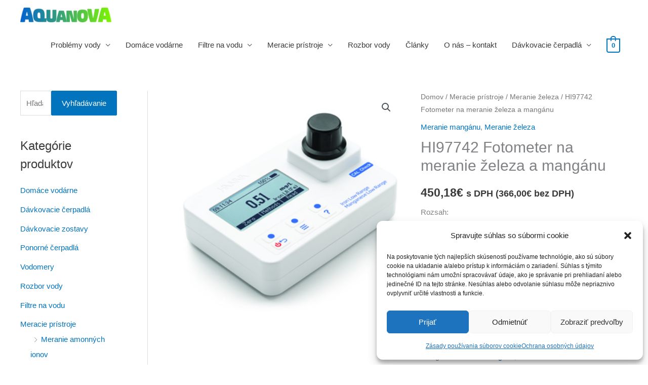

--- FILE ---
content_type: text/html; charset=UTF-8
request_url: https://aquanova.sk/obchod/hi97742-meranie-zelezo-mangan/
body_size: 34978
content:
<!DOCTYPE html>
<html lang="sk-SK">
<head><style>img.lazy{min-height:1px}</style><link href="https://aquanova.sk/wp-content/plugins/w3-total-cache/pub/js/lazyload.min.js" as="script">
<meta charset="UTF-8">
<meta name="viewport" content="width=device-width, initial-scale=1">
	<link rel="profile" href="https://gmpg.org/xfn/11"> 
	<meta name='robots' content='index, follow, max-image-preview:large, max-snippet:-1, max-video-preview:-1' />

	<!-- This site is optimized with the Yoast SEO plugin v26.8 - https://yoast.com/product/yoast-seo-wordpress/ -->
	<title>HI97742 Hanna Fotometer na meranie železa a mangánu</title>
	<meta name="description" content="HI97742 Hanna spoľahlivý fotometer na meranie obsahu železa a mangánu vo vode. Rozsah železo- 0 až 1,60 mg/l LR, mangán - 0 až 300 µg/l" />
	<link rel="canonical" href="https://aquanova.sk/obchod/hi97742-meranie-zelezo-mangan/" />
	<meta property="og:locale" content="sk_SK" />
	<meta property="og:type" content="article" />
	<meta property="og:title" content="HI97742 Hanna Fotometer na meranie železa a mangánu" />
	<meta property="og:description" content="HI97742 Hanna spoľahlivý fotometer na meranie obsahu železa a mangánu vo vode. Rozsah železo- 0 až 1,60 mg/l LR, mangán - 0 až 300 µg/l" />
	<meta property="og:url" content="https://aquanova.sk/obchod/hi97742-meranie-zelezo-mangan/" />
	<meta property="og:site_name" content="AQUANOVA" />
	<meta property="article:modified_time" content="2026-01-05T11:52:34+00:00" />
	<meta property="og:image" content="https://aquanova.sk/wp-content/uploads/2017/09/HI97742-zelezo-mangan.jpg" />
	<meta property="og:image:width" content="310" />
	<meta property="og:image:height" content="310" />
	<meta property="og:image:type" content="image/jpeg" />
	<meta name="twitter:card" content="summary_large_image" />
	<meta name="twitter:label1" content="Predpokladaný čas čítania" />
	<meta name="twitter:data1" content="1 minúta" />
	<script type="application/ld+json" class="yoast-schema-graph">{"@context":"https://schema.org","@graph":[{"@type":"WebPage","@id":"https://aquanova.sk/obchod/hi97742-meranie-zelezo-mangan/","url":"https://aquanova.sk/obchod/hi97742-meranie-zelezo-mangan/","name":"HI97742 Hanna Fotometer na meranie železa a mangánu","isPartOf":{"@id":"https://aquanova.sk/#website"},"primaryImageOfPage":{"@id":"https://aquanova.sk/obchod/hi97742-meranie-zelezo-mangan/#primaryimage"},"image":{"@id":"https://aquanova.sk/obchod/hi97742-meranie-zelezo-mangan/#primaryimage"},"thumbnailUrl":"https://aquanova.sk/wp-content/uploads/2017/09/HI97742-zelezo-mangan.jpg","datePublished":"2017-09-07T09:01:35+00:00","dateModified":"2026-01-05T11:52:34+00:00","description":"HI97742 Hanna spoľahlivý fotometer na meranie obsahu železa a mangánu vo vode. Rozsah železo- 0 až 1,60 mg/l LR, mangán - 0 až 300 µg/l","breadcrumb":{"@id":"https://aquanova.sk/obchod/hi97742-meranie-zelezo-mangan/#breadcrumb"},"inLanguage":"sk-SK","potentialAction":[{"@type":"ReadAction","target":["https://aquanova.sk/obchod/hi97742-meranie-zelezo-mangan/"]}]},{"@type":"ImageObject","inLanguage":"sk-SK","@id":"https://aquanova.sk/obchod/hi97742-meranie-zelezo-mangan/#primaryimage","url":"https://aquanova.sk/wp-content/uploads/2017/09/HI97742-zelezo-mangan.jpg","contentUrl":"https://aquanova.sk/wp-content/uploads/2017/09/HI97742-zelezo-mangan.jpg","width":310,"height":310,"caption":"HI97742 železo mangán"},{"@type":"BreadcrumbList","@id":"https://aquanova.sk/obchod/hi97742-meranie-zelezo-mangan/#breadcrumb","itemListElement":[{"@type":"ListItem","position":1,"name":"Domov","item":"https://aquanova.sk/"},{"@type":"ListItem","position":2,"name":"E-shop","item":"https://aquanova.sk/e-shop/"},{"@type":"ListItem","position":3,"name":"Meracie prístroje","item":"https://aquanova.sk/kategoria-produktu/meracie-pristroje/"},{"@type":"ListItem","position":4,"name":"Meranie mangánu","item":"https://aquanova.sk/kategoria-produktu/meracie-pristroje/meranie-manganu/"},{"@type":"ListItem","position":5,"name":"HI97742 Fotometer na meranie železa a mangánu"}]},{"@type":"WebSite","@id":"https://aquanova.sk/#website","url":"https://aquanova.sk/","name":"AQUANOVA","description":"Vaša nová voda ...","publisher":{"@id":"https://aquanova.sk/#organization"},"potentialAction":[{"@type":"SearchAction","target":{"@type":"EntryPoint","urlTemplate":"https://aquanova.sk/?s={search_term_string}"},"query-input":{"@type":"PropertyValueSpecification","valueRequired":true,"valueName":"search_term_string"}}],"inLanguage":"sk-SK"},{"@type":"Organization","@id":"https://aquanova.sk/#organization","name":"AQUANOVA","url":"https://aquanova.sk/","logo":{"@type":"ImageObject","inLanguage":"sk-SK","@id":"https://aquanova.sk/#/schema/logo/image/","url":"https://aquanova.sk/wp-content/uploads/2016/02/cropped-aquanova-new-200-e1455115073119-1.png","contentUrl":"https://aquanova.sk/wp-content/uploads/2016/02/cropped-aquanova-new-200-e1455115073119-1.png","width":180,"height":29,"caption":"AQUANOVA"},"image":{"@id":"https://aquanova.sk/#/schema/logo/image/"}}]}</script>
	<!-- / Yoast SEO plugin. -->


<link rel="alternate" type="application/rss+xml" title="RSS kanál: AQUANOVA &raquo;" href="https://aquanova.sk/feed/" />
<link rel="alternate" type="application/rss+xml" title="RSS kanál komentárov webu AQUANOVA &raquo;" href="https://aquanova.sk/comments/feed/" />
<link rel="alternate" title="oEmbed (JSON)" type="application/json+oembed" href="https://aquanova.sk/wp-json/oembed/1.0/embed?url=https%3A%2F%2Faquanova.sk%2Fobchod%2Fhi97742-meranie-zelezo-mangan%2F" />
<link rel="alternate" title="oEmbed (XML)" type="text/xml+oembed" href="https://aquanova.sk/wp-json/oembed/1.0/embed?url=https%3A%2F%2Faquanova.sk%2Fobchod%2Fhi97742-meranie-zelezo-mangan%2F&#038;format=xml" />
<style id='wp-img-auto-sizes-contain-inline-css'>
img:is([sizes=auto i],[sizes^="auto," i]){contain-intrinsic-size:3000px 1500px}
/*# sourceURL=wp-img-auto-sizes-contain-inline-css */
</style>
<link rel='stylesheet' id='astra-theme-css-css' href='https://aquanova.sk/wp-content/themes/astra/assets/css/minified/style.min.css?ver=4.12.1' media='all' />
<style id='astra-theme-css-inline-css'>
.ast-no-sidebar .entry-content .alignfull {margin-left: calc( -50vw + 50%);margin-right: calc( -50vw + 50%);max-width: 100vw;width: 100vw;}.ast-no-sidebar .entry-content .alignwide {margin-left: calc(-41vw + 50%);margin-right: calc(-41vw + 50%);max-width: unset;width: unset;}.ast-no-sidebar .entry-content .alignfull .alignfull,.ast-no-sidebar .entry-content .alignfull .alignwide,.ast-no-sidebar .entry-content .alignwide .alignfull,.ast-no-sidebar .entry-content .alignwide .alignwide,.ast-no-sidebar .entry-content .wp-block-column .alignfull,.ast-no-sidebar .entry-content .wp-block-column .alignwide{width: 100%;margin-left: auto;margin-right: auto;}.wp-block-gallery,.blocks-gallery-grid {margin: 0;}.wp-block-separator {max-width: 100px;}.wp-block-separator.is-style-wide,.wp-block-separator.is-style-dots {max-width: none;}.entry-content .has-2-columns .wp-block-column:first-child {padding-right: 10px;}.entry-content .has-2-columns .wp-block-column:last-child {padding-left: 10px;}@media (max-width: 782px) {.entry-content .wp-block-columns .wp-block-column {flex-basis: 100%;}.entry-content .has-2-columns .wp-block-column:first-child {padding-right: 0;}.entry-content .has-2-columns .wp-block-column:last-child {padding-left: 0;}}body .entry-content .wp-block-latest-posts {margin-left: 0;}body .entry-content .wp-block-latest-posts li {list-style: none;}.ast-no-sidebar .ast-container .entry-content .wp-block-latest-posts {margin-left: 0;}.ast-header-break-point .entry-content .alignwide {margin-left: auto;margin-right: auto;}.entry-content .blocks-gallery-item img {margin-bottom: auto;}.wp-block-pullquote {border-top: 4px solid #555d66;border-bottom: 4px solid #555d66;color: #40464d;}:root{--ast-post-nav-space:0;--ast-container-default-xlg-padding:6.67em;--ast-container-default-lg-padding:5.67em;--ast-container-default-slg-padding:4.34em;--ast-container-default-md-padding:3.34em;--ast-container-default-sm-padding:6.67em;--ast-container-default-xs-padding:2.4em;--ast-container-default-xxs-padding:1.4em;--ast-code-block-background:#EEEEEE;--ast-comment-inputs-background:#FAFAFA;--ast-normal-container-width:1200px;--ast-narrow-container-width:750px;--ast-blog-title-font-weight:normal;--ast-blog-meta-weight:inherit;--ast-global-color-primary:var(--ast-global-color-5);--ast-global-color-secondary:var(--ast-global-color-4);--ast-global-color-alternate-background:var(--ast-global-color-7);--ast-global-color-subtle-background:var(--ast-global-color-6);--ast-bg-style-guide:var( --ast-global-color-secondary,--ast-global-color-5 );--ast-shadow-style-guide:0px 0px 4px 0 #00000057;--ast-global-dark-bg-style:#fff;--ast-global-dark-lfs:#fbfbfb;--ast-widget-bg-color:#fafafa;--ast-wc-container-head-bg-color:#fbfbfb;--ast-title-layout-bg:#eeeeee;--ast-search-border-color:#e7e7e7;--ast-lifter-hover-bg:#e6e6e6;--ast-gallery-block-color:#000;--srfm-color-input-label:var(--ast-global-color-2);}html{font-size:93.75%;}a,.page-title{color:#0274be;}a:hover,a:focus{color:#3a3a3a;}body,button,input,select,textarea,.ast-button,.ast-custom-button{font-family:-apple-system,BlinkMacSystemFont,Segoe UI,Roboto,Oxygen-Sans,Ubuntu,Cantarell,Helvetica Neue,sans-serif;font-weight:inherit;font-size:15px;font-size:1rem;}blockquote{color:#000000;}.ast-site-identity .site-title a{color:var(--ast-global-color-2);}.site-title{font-size:35px;font-size:2.3333333333333rem;display:none;}.site-header .site-description{font-size:15px;font-size:1rem;display:none;}.entry-title{font-size:30px;font-size:2rem;}.archive .ast-article-post .ast-article-inner,.blog .ast-article-post .ast-article-inner,.archive .ast-article-post .ast-article-inner:hover,.blog .ast-article-post .ast-article-inner:hover{overflow:hidden;}h1,.entry-content :where(h1){font-size:48px;font-size:3.2rem;line-height:1.4em;}h2,.entry-content :where(h2){font-size:42px;font-size:2.8rem;line-height:1.3em;}h3,.entry-content :where(h3){font-size:30px;font-size:2rem;line-height:1.3em;}h4,.entry-content :where(h4){font-size:20px;font-size:1.3333333333333rem;line-height:1.2em;}h5,.entry-content :where(h5){font-size:18px;font-size:1.2rem;line-height:1.2em;}h6,.entry-content :where(h6){font-size:15px;font-size:1rem;line-height:1.25em;}::selection{background-color:#0274be;color:#ffffff;}body,h1,h2,h3,h4,h5,h6,.entry-title a,.entry-content :where(h1,h2,h3,h4,h5,h6){color:#3a3a3a;}.tagcloud a:hover,.tagcloud a:focus,.tagcloud a.current-item{color:#ffffff;border-color:#0274be;background-color:#0274be;}input:focus,input[type="text"]:focus,input[type="email"]:focus,input[type="url"]:focus,input[type="password"]:focus,input[type="reset"]:focus,input[type="search"]:focus,textarea:focus{border-color:#0274be;}input[type="radio"]:checked,input[type=reset],input[type="checkbox"]:checked,input[type="checkbox"]:hover:checked,input[type="checkbox"]:focus:checked,input[type=range]::-webkit-slider-thumb{border-color:#0274be;background-color:#0274be;box-shadow:none;}.site-footer a:hover + .post-count,.site-footer a:focus + .post-count{background:#0274be;border-color:#0274be;}.single .nav-links .nav-previous,.single .nav-links .nav-next{color:#0274be;}.entry-meta,.entry-meta *{line-height:1.45;color:#0274be;}.entry-meta a:not(.ast-button):hover,.entry-meta a:not(.ast-button):hover *,.entry-meta a:not(.ast-button):focus,.entry-meta a:not(.ast-button):focus *,.page-links > .page-link,.page-links .page-link:hover,.post-navigation a:hover{color:#3a3a3a;}#cat option,.secondary .calendar_wrap thead a,.secondary .calendar_wrap thead a:visited{color:#0274be;}.secondary .calendar_wrap #today,.ast-progress-val span{background:#0274be;}.secondary a:hover + .post-count,.secondary a:focus + .post-count{background:#0274be;border-color:#0274be;}.calendar_wrap #today > a{color:#ffffff;}.page-links .page-link,.single .post-navigation a{color:#0274be;}.ast-search-menu-icon .search-form button.search-submit{padding:0 4px;}.ast-search-menu-icon form.search-form{padding-right:0;}.ast-header-search .ast-search-menu-icon.ast-dropdown-active .search-form,.ast-header-search .ast-search-menu-icon.ast-dropdown-active .search-field:focus{transition:all 0.2s;}.search-form input.search-field:focus{outline:none;}.widget-title,.widget .wp-block-heading{font-size:21px;font-size:1.4rem;color:#3a3a3a;}#secondary,#secondary button,#secondary input,#secondary select,#secondary textarea{font-size:15px;font-size:1rem;}.ast-search-menu-icon.slide-search a:focus-visible:focus-visible,.astra-search-icon:focus-visible,#close:focus-visible,a:focus-visible,.ast-menu-toggle:focus-visible,.site .skip-link:focus-visible,.wp-block-loginout input:focus-visible,.wp-block-search.wp-block-search__button-inside .wp-block-search__inside-wrapper,.ast-header-navigation-arrow:focus-visible,.woocommerce .wc-proceed-to-checkout > .checkout-button:focus-visible,.woocommerce .woocommerce-MyAccount-navigation ul li a:focus-visible,.ast-orders-table__row .ast-orders-table__cell:focus-visible,.woocommerce .woocommerce-order-details .order-again > .button:focus-visible,.woocommerce .woocommerce-message a.button.wc-forward:focus-visible,.woocommerce #minus_qty:focus-visible,.woocommerce #plus_qty:focus-visible,a#ast-apply-coupon:focus-visible,.woocommerce .woocommerce-info a:focus-visible,.woocommerce .astra-shop-summary-wrap a:focus-visible,.woocommerce a.wc-forward:focus-visible,#ast-apply-coupon:focus-visible,.woocommerce-js .woocommerce-mini-cart-item a.remove:focus-visible,#close:focus-visible,.button.search-submit:focus-visible,#search_submit:focus,.normal-search:focus-visible,.ast-header-account-wrap:focus-visible,.woocommerce .ast-on-card-button.ast-quick-view-trigger:focus,.astra-cart-drawer-close:focus,.ast-single-variation:focus,.ast-woocommerce-product-gallery__image:focus,.ast-button:focus,.woocommerce-product-gallery--with-images [data-controls="prev"]:focus-visible,.woocommerce-product-gallery--with-images [data-controls="next"]:focus-visible,.ast-builder-button-wrap:has(.ast-custom-button-link:focus),.ast-builder-button-wrap .ast-custom-button-link:focus{outline-style:dotted;outline-color:inherit;outline-width:thin;}input:focus,input[type="text"]:focus,input[type="email"]:focus,input[type="url"]:focus,input[type="password"]:focus,input[type="reset"]:focus,input[type="search"]:focus,input[type="number"]:focus,textarea:focus,.wp-block-search__input:focus,[data-section="section-header-mobile-trigger"] .ast-button-wrap .ast-mobile-menu-trigger-minimal:focus,.ast-mobile-popup-drawer.active .menu-toggle-close:focus,.woocommerce-ordering select.orderby:focus,#ast-scroll-top:focus,#coupon_code:focus,.woocommerce-page #comment:focus,.woocommerce #reviews #respond input#submit:focus,.woocommerce a.add_to_cart_button:focus,.woocommerce .button.single_add_to_cart_button:focus,.woocommerce .woocommerce-cart-form button:focus,.woocommerce .woocommerce-cart-form__cart-item .quantity .qty:focus,.woocommerce .woocommerce-billing-fields .woocommerce-billing-fields__field-wrapper .woocommerce-input-wrapper > .input-text:focus,.woocommerce #order_comments:focus,.woocommerce #place_order:focus,.woocommerce .woocommerce-address-fields .woocommerce-address-fields__field-wrapper .woocommerce-input-wrapper > .input-text:focus,.woocommerce .woocommerce-MyAccount-content form button:focus,.woocommerce .woocommerce-MyAccount-content .woocommerce-EditAccountForm .woocommerce-form-row .woocommerce-Input.input-text:focus,.woocommerce .ast-woocommerce-container .woocommerce-pagination ul.page-numbers li a:focus,body #content .woocommerce form .form-row .select2-container--default .select2-selection--single:focus,#ast-coupon-code:focus,.woocommerce.woocommerce-js .quantity input[type=number]:focus,.woocommerce-js .woocommerce-mini-cart-item .quantity input[type=number]:focus,.woocommerce p#ast-coupon-trigger:focus{border-style:dotted;border-color:inherit;border-width:thin;}input{outline:none;}.woocommerce-js input[type=text]:focus,.woocommerce-js input[type=email]:focus,.woocommerce-js textarea:focus,input[type=number]:focus,.comments-area textarea#comment:focus,.comments-area textarea#comment:active,.comments-area .ast-comment-formwrap input[type="text"]:focus,.comments-area .ast-comment-formwrap input[type="text"]:active{outline-style:unset;outline-color:inherit;outline-width:thin;}.main-header-menu .menu-link,.ast-header-custom-item a{color:#3a3a3a;}.main-header-menu .menu-item:hover > .menu-link,.main-header-menu .menu-item:hover > .ast-menu-toggle,.main-header-menu .ast-masthead-custom-menu-items a:hover,.main-header-menu .menu-item.focus > .menu-link,.main-header-menu .menu-item.focus > .ast-menu-toggle,.main-header-menu .current-menu-item > .menu-link,.main-header-menu .current-menu-ancestor > .menu-link,.main-header-menu .current-menu-item > .ast-menu-toggle,.main-header-menu .current-menu-ancestor > .ast-menu-toggle{color:#0274be;}.header-main-layout-3 .ast-main-header-bar-alignment{margin-right:auto;}.header-main-layout-2 .site-header-section-left .ast-site-identity{text-align:left;}.site-logo-img img{ transition:all 0.2s linear;}body .ast-oembed-container *{position:absolute;top:0;width:100%;height:100%;left:0;}body .wp-block-embed-pocket-casts .ast-oembed-container *{position:unset;}.ast-header-break-point .ast-mobile-menu-buttons-minimal.menu-toggle{background:transparent;color:#0274be;}.ast-header-break-point .ast-mobile-menu-buttons-outline.menu-toggle{background:transparent;border:1px solid #0274be;color:#0274be;}.ast-header-break-point .ast-mobile-menu-buttons-fill.menu-toggle{background:#0274be;}.ast-single-post-featured-section + article {margin-top: 2em;}.site-content .ast-single-post-featured-section img {width: 100%;overflow: hidden;object-fit: cover;}.site > .ast-single-related-posts-container {margin-top: 0;}@media (min-width: 769px) {.ast-desktop .ast-container--narrow {max-width: var(--ast-narrow-container-width);margin: 0 auto;}}#secondary {margin: 4em 0 2.5em;word-break: break-word;line-height: 2;}#secondary li {margin-bottom: 0.25em;}#secondary li:last-child {margin-bottom: 0;}@media (max-width: 768px) {.js_active .ast-plain-container.ast-single-post #secondary {margin-top: 1.5em;}}.ast-separate-container.ast-two-container #secondary .widget {background-color: #fff;padding: 2em;margin-bottom: 2em;}@media (min-width: 993px) {.ast-left-sidebar #secondary {padding-right: 60px;}.ast-right-sidebar #secondary {padding-left: 60px;}}@media (max-width: 993px) {.ast-right-sidebar #secondary {padding-left: 30px;}.ast-left-sidebar #secondary {padding-right: 30px;}}.footer-adv .footer-adv-overlay{border-top-style:solid;border-top-color:#7a7a7a;}@media( max-width: 420px ) {.single .nav-links .nav-previous,.single .nav-links .nav-next {width: 100%;text-align: center;}}.wp-block-buttons.aligncenter{justify-content:center;}@media (max-width:782px){.entry-content .wp-block-columns .wp-block-column{margin-left:0px;}}.wp-block-image.aligncenter{margin-left:auto;margin-right:auto;}.wp-block-table.aligncenter{margin-left:auto;margin-right:auto;}.wp-block-buttons .wp-block-button.is-style-outline .wp-block-button__link.wp-element-button,.ast-outline-button,.wp-block-uagb-buttons-child .uagb-buttons-repeater.ast-outline-button{border-top-width:2px;border-right-width:2px;border-bottom-width:2px;border-left-width:2px;font-family:inherit;font-weight:inherit;line-height:1em;border-top-left-radius:2px;border-top-right-radius:2px;border-bottom-right-radius:2px;border-bottom-left-radius:2px;}.wp-block-button .wp-block-button__link.wp-element-button.is-style-outline:not(.has-background),.wp-block-button.is-style-outline>.wp-block-button__link.wp-element-button:not(.has-background),.ast-outline-button{background-color:transparent;}.entry-content[data-ast-blocks-layout] > figure{margin-bottom:1em;}@media (max-width:768px){.ast-left-sidebar #content > .ast-container{display:flex;flex-direction:column-reverse;width:100%;}.ast-separate-container .ast-article-post,.ast-separate-container .ast-article-single{padding:1.5em 2.14em;}.ast-author-box img.avatar{margin:20px 0 0 0;}}@media (max-width:768px){#secondary.secondary{padding-top:0;}.ast-separate-container.ast-right-sidebar #secondary{padding-left:1em;padding-right:1em;}.ast-separate-container.ast-two-container #secondary{padding-left:0;padding-right:0;}.ast-page-builder-template .entry-header #secondary,.ast-page-builder-template #secondary{margin-top:1.5em;}}@media (max-width:768px){.ast-right-sidebar #primary{padding-right:0;}.ast-page-builder-template.ast-left-sidebar #secondary,.ast-page-builder-template.ast-right-sidebar #secondary{padding-right:20px;padding-left:20px;}.ast-right-sidebar #secondary,.ast-left-sidebar #primary{padding-left:0;}.ast-left-sidebar #secondary{padding-right:0;}}@media (min-width:769px){.ast-separate-container.ast-right-sidebar #primary,.ast-separate-container.ast-left-sidebar #primary{border:0;}.search-no-results.ast-separate-container #primary{margin-bottom:4em;}}@media (min-width:769px){.ast-right-sidebar #primary{border-right:1px solid var(--ast-border-color);}.ast-left-sidebar #primary{border-left:1px solid var(--ast-border-color);}.ast-right-sidebar #secondary{border-left:1px solid var(--ast-border-color);margin-left:-1px;}.ast-left-sidebar #secondary{border-right:1px solid var(--ast-border-color);margin-right:-1px;}.ast-separate-container.ast-two-container.ast-right-sidebar #secondary{padding-left:30px;padding-right:0;}.ast-separate-container.ast-two-container.ast-left-sidebar #secondary{padding-right:30px;padding-left:0;}.ast-separate-container.ast-right-sidebar #secondary,.ast-separate-container.ast-left-sidebar #secondary{border:0;margin-left:auto;margin-right:auto;}.ast-separate-container.ast-two-container #secondary .widget:last-child{margin-bottom:0;}}.menu-toggle,button,.ast-button,.ast-custom-button,.button,input#submit,input[type="button"],input[type="submit"],input[type="reset"]{color:#ffffff;border-color:#0274be;background-color:#0274be;border-top-left-radius:2px;border-top-right-radius:2px;border-bottom-right-radius:2px;border-bottom-left-radius:2px;padding-top:10px;padding-right:40px;padding-bottom:10px;padding-left:40px;font-family:inherit;font-weight:inherit;}button:focus,.menu-toggle:hover,button:hover,.ast-button:hover,.ast-custom-button:hover .button:hover,.ast-custom-button:hover,input[type=reset]:hover,input[type=reset]:focus,input#submit:hover,input#submit:focus,input[type="button"]:hover,input[type="button"]:focus,input[type="submit"]:hover,input[type="submit"]:focus{color:#ffffff;background-color:#3a3a3a;border-color:#3a3a3a;}@media (max-width:768px){.ast-mobile-header-stack .main-header-bar .ast-search-menu-icon{display:inline-block;}.ast-header-break-point.ast-header-custom-item-outside .ast-mobile-header-stack .main-header-bar .ast-search-icon{margin:0;}.ast-comment-avatar-wrap img{max-width:2.5em;}.ast-comment-meta{padding:0 1.8888em 1.3333em;}.ast-separate-container .ast-comment-list li.depth-1{padding:1.5em 2.14em;}.ast-separate-container .comment-respond{padding:2em 2.14em;}}@media (min-width:544px){.ast-container{max-width:100%;}}@media (max-width:544px){.ast-separate-container .ast-article-post,.ast-separate-container .ast-article-single,.ast-separate-container .comments-title,.ast-separate-container .ast-archive-description{padding:1.5em 1em;}.ast-separate-container #content .ast-container{padding-left:0.54em;padding-right:0.54em;}.ast-separate-container .ast-comment-list .bypostauthor{padding:.5em;}.ast-search-menu-icon.ast-dropdown-active .search-field{width:170px;}.ast-separate-container #secondary{padding-top:0;}.ast-separate-container.ast-two-container #secondary .widget{margin-bottom:1.5em;padding-left:1em;padding-right:1em;}.site-branding img,.site-header .site-logo-img .custom-logo-link img{max-width:100%;}} #ast-mobile-header .ast-site-header-cart-li a{pointer-events:none;}.ast-no-sidebar.ast-separate-container .entry-content .alignfull {margin-left: -6.67em;margin-right: -6.67em;width: auto;}@media (max-width: 1200px) {.ast-no-sidebar.ast-separate-container .entry-content .alignfull {margin-left: -2.4em;margin-right: -2.4em;}}@media (max-width: 768px) {.ast-no-sidebar.ast-separate-container .entry-content .alignfull {margin-left: -2.14em;margin-right: -2.14em;}}@media (max-width: 544px) {.ast-no-sidebar.ast-separate-container .entry-content .alignfull {margin-left: -1em;margin-right: -1em;}}.ast-no-sidebar.ast-separate-container .entry-content .alignwide {margin-left: -20px;margin-right: -20px;}.ast-no-sidebar.ast-separate-container .entry-content .wp-block-column .alignfull,.ast-no-sidebar.ast-separate-container .entry-content .wp-block-column .alignwide {margin-left: auto;margin-right: auto;width: 100%;}@media (max-width:768px){.site-title{display:none;}.site-header .site-description{display:block;}h1,.entry-content :where(h1){font-size:30px;}h2,.entry-content :where(h2){font-size:25px;}h3,.entry-content :where(h3){font-size:20px;}}@media (max-width:544px){.site-title{display:none;}.site-header .site-description{display:block;}h1,.entry-content :where(h1){font-size:30px;}h2,.entry-content :where(h2){font-size:25px;}h3,.entry-content :where(h3){font-size:20px;}}@media (max-width:768px){html{font-size:85.5%;}}@media (max-width:544px){html{font-size:85.5%;}}@media (min-width:769px){.ast-container{max-width:1240px;}}@font-face {font-family: "Astra";src: url(https://aquanova.sk/wp-content/themes/astra/assets/fonts/astra.woff) format("woff"),url(https://aquanova.sk/wp-content/themes/astra/assets/fonts/astra.ttf) format("truetype"),url(https://aquanova.sk/wp-content/themes/astra/assets/fonts/astra.svg#astra) format("svg");font-weight: normal;font-style: normal;font-display: fallback;}@media (max-width:921px) {.main-header-bar .main-header-bar-navigation{display:none;}}@media (min-width:769px){.single-post .site-content > .ast-container{max-width:1200px;}}.ast-desktop .main-header-menu.submenu-with-border .sub-menu,.ast-desktop .main-header-menu.submenu-with-border .astra-full-megamenu-wrapper{border-color:#0274be;}.ast-desktop .main-header-menu.submenu-with-border .sub-menu{border-top-width:2px;border-style:solid;}.ast-desktop .main-header-menu.submenu-with-border .sub-menu .sub-menu{top:-2px;}.ast-desktop .main-header-menu.submenu-with-border .sub-menu .menu-link,.ast-desktop .main-header-menu.submenu-with-border .children .menu-link{border-bottom-width:0px;border-style:solid;border-color:#eaeaea;}@media (min-width:769px){.main-header-menu .sub-menu .menu-item.ast-left-align-sub-menu:hover > .sub-menu,.main-header-menu .sub-menu .menu-item.ast-left-align-sub-menu.focus > .sub-menu{margin-left:-0px;}}.ast-small-footer{border-top-style:solid;border-top-width:0;border-top-color:#7a7a7a;}.ast-small-footer-wrap{text-align:center;}.site .comments-area{padding-bottom:3em;}.ast-header-break-point.ast-header-custom-item-inside .main-header-bar .main-header-bar-navigation .ast-search-icon {display: none;}.ast-header-break-point.ast-header-custom-item-inside .main-header-bar .ast-search-menu-icon .search-form {padding: 0;display: block;overflow: hidden;}.ast-header-break-point .ast-header-custom-item .widget:last-child {margin-bottom: 1em;}.ast-header-custom-item .widget {margin: 0.5em;display: inline-block;vertical-align: middle;}.ast-header-custom-item .widget p {margin-bottom: 0;}.ast-header-custom-item .widget li {width: auto;}.ast-header-custom-item-inside .button-custom-menu-item .menu-link {display: none;}.ast-header-custom-item-inside.ast-header-break-point .button-custom-menu-item .ast-custom-button-link {display: none;}.ast-header-custom-item-inside.ast-header-break-point .button-custom-menu-item .menu-link {display: block;}.ast-header-break-point.ast-header-custom-item-outside .main-header-bar .ast-search-icon {margin-right: 1em;}.ast-header-break-point.ast-header-custom-item-inside .main-header-bar .ast-search-menu-icon .search-field,.ast-header-break-point.ast-header-custom-item-inside .main-header-bar .ast-search-menu-icon.ast-inline-search .search-field {width: 100%;padding-right: 5.5em;}.ast-header-break-point.ast-header-custom-item-inside .main-header-bar .ast-search-menu-icon .search-submit {display: block;position: absolute;height: 100%;top: 0;right: 0;padding: 0 1em;border-radius: 0;}.ast-header-break-point .ast-header-custom-item .ast-masthead-custom-menu-items {padding-left: 20px;padding-right: 20px;margin-bottom: 1em;margin-top: 1em;}.ast-header-custom-item-inside.ast-header-break-point .button-custom-menu-item {padding-left: 0;padding-right: 0;margin-top: 0;margin-bottom: 0;}.astra-icon-down_arrow::after {content: "\e900";font-family: Astra;}.astra-icon-close::after {content: "\e5cd";font-family: Astra;}.astra-icon-drag_handle::after {content: "\e25d";font-family: Astra;}.astra-icon-format_align_justify::after {content: "\e235";font-family: Astra;}.astra-icon-menu::after {content: "\e5d2";font-family: Astra;}.astra-icon-reorder::after {content: "\e8fe";font-family: Astra;}.astra-icon-search::after {content: "\e8b6";font-family: Astra;}.astra-icon-zoom_in::after {content: "\e56b";font-family: Astra;}.astra-icon-check-circle::after {content: "\e901";font-family: Astra;}.astra-icon-shopping-cart::after {content: "\f07a";font-family: Astra;}.astra-icon-shopping-bag::after {content: "\f290";font-family: Astra;}.astra-icon-shopping-basket::after {content: "\f291";font-family: Astra;}.astra-icon-circle-o::after {content: "\e903";font-family: Astra;}.astra-icon-certificate::after {content: "\e902";font-family: Astra;}blockquote {padding: 1.2em;}:root .has-ast-global-color-0-color{color:var(--ast-global-color-0);}:root .has-ast-global-color-0-background-color{background-color:var(--ast-global-color-0);}:root .wp-block-button .has-ast-global-color-0-color{color:var(--ast-global-color-0);}:root .wp-block-button .has-ast-global-color-0-background-color{background-color:var(--ast-global-color-0);}:root .has-ast-global-color-1-color{color:var(--ast-global-color-1);}:root .has-ast-global-color-1-background-color{background-color:var(--ast-global-color-1);}:root .wp-block-button .has-ast-global-color-1-color{color:var(--ast-global-color-1);}:root .wp-block-button .has-ast-global-color-1-background-color{background-color:var(--ast-global-color-1);}:root .has-ast-global-color-2-color{color:var(--ast-global-color-2);}:root .has-ast-global-color-2-background-color{background-color:var(--ast-global-color-2);}:root .wp-block-button .has-ast-global-color-2-color{color:var(--ast-global-color-2);}:root .wp-block-button .has-ast-global-color-2-background-color{background-color:var(--ast-global-color-2);}:root .has-ast-global-color-3-color{color:var(--ast-global-color-3);}:root .has-ast-global-color-3-background-color{background-color:var(--ast-global-color-3);}:root .wp-block-button .has-ast-global-color-3-color{color:var(--ast-global-color-3);}:root .wp-block-button .has-ast-global-color-3-background-color{background-color:var(--ast-global-color-3);}:root .has-ast-global-color-4-color{color:var(--ast-global-color-4);}:root .has-ast-global-color-4-background-color{background-color:var(--ast-global-color-4);}:root .wp-block-button .has-ast-global-color-4-color{color:var(--ast-global-color-4);}:root .wp-block-button .has-ast-global-color-4-background-color{background-color:var(--ast-global-color-4);}:root .has-ast-global-color-5-color{color:var(--ast-global-color-5);}:root .has-ast-global-color-5-background-color{background-color:var(--ast-global-color-5);}:root .wp-block-button .has-ast-global-color-5-color{color:var(--ast-global-color-5);}:root .wp-block-button .has-ast-global-color-5-background-color{background-color:var(--ast-global-color-5);}:root .has-ast-global-color-6-color{color:var(--ast-global-color-6);}:root .has-ast-global-color-6-background-color{background-color:var(--ast-global-color-6);}:root .wp-block-button .has-ast-global-color-6-color{color:var(--ast-global-color-6);}:root .wp-block-button .has-ast-global-color-6-background-color{background-color:var(--ast-global-color-6);}:root .has-ast-global-color-7-color{color:var(--ast-global-color-7);}:root .has-ast-global-color-7-background-color{background-color:var(--ast-global-color-7);}:root .wp-block-button .has-ast-global-color-7-color{color:var(--ast-global-color-7);}:root .wp-block-button .has-ast-global-color-7-background-color{background-color:var(--ast-global-color-7);}:root .has-ast-global-color-8-color{color:var(--ast-global-color-8);}:root .has-ast-global-color-8-background-color{background-color:var(--ast-global-color-8);}:root .wp-block-button .has-ast-global-color-8-color{color:var(--ast-global-color-8);}:root .wp-block-button .has-ast-global-color-8-background-color{background-color:var(--ast-global-color-8);}:root{--ast-global-color-0:#0170B9;--ast-global-color-1:#3a3a3a;--ast-global-color-2:#3a3a3a;--ast-global-color-3:#4B4F58;--ast-global-color-4:#F5F5F5;--ast-global-color-5:#FFFFFF;--ast-global-color-6:#E5E5E5;--ast-global-color-7:#424242;--ast-global-color-8:#000000;}:root {--ast-border-color : #dddddd;}.ast-archive-entry-banner {-js-display: flex;display: flex;flex-direction: column;justify-content: center;text-align: center;position: relative;background: var(--ast-title-layout-bg);}.ast-archive-entry-banner[data-banner-width-type="custom"] {margin: 0 auto;width: 100%;}.ast-archive-entry-banner[data-banner-layout="layout-1"] {background: inherit;padding: 20px 0;text-align: left;}body.archive .ast-archive-description{max-width:1200px;width:100%;text-align:left;}body.archive .ast-archive-description .ast-archive-title,body.archive .ast-archive-description .ast-archive-title *{font-size:40px;font-size:2.6666666666667rem;text-transform:capitalize;}body.archive .ast-archive-description > *:not(:last-child){margin-bottom:10px;}@media (max-width:768px){body.archive .ast-archive-description{text-align:left;}}@media (max-width:544px){body.archive .ast-archive-description{text-align:left;}}.ast-breadcrumbs .trail-browse,.ast-breadcrumbs .trail-items,.ast-breadcrumbs .trail-items li{display:inline-block;margin:0;padding:0;border:none;background:inherit;text-indent:0;text-decoration:none;}.ast-breadcrumbs .trail-browse{font-size:inherit;font-style:inherit;font-weight:inherit;color:inherit;}.ast-breadcrumbs .trail-items{list-style:none;}.trail-items li::after{padding:0 0.3em;content:"\00bb";}.trail-items li:last-of-type::after{display:none;}h1,h2,h3,h4,h5,h6,.entry-content :where(h1,h2,h3,h4,h5,h6){color:var(--ast-global-color-2);}.ast-header-break-point .main-header-bar{border-bottom-width:0;}@media (min-width:769px){.main-header-bar{border-bottom-width:0;}}@media (min-width:769px){#primary{width:79%;}#secondary{width:21%;}}.main-header-menu .menu-item, #astra-footer-menu .menu-item, .main-header-bar .ast-masthead-custom-menu-items{-js-display:flex;display:flex;-webkit-box-pack:center;-webkit-justify-content:center;-moz-box-pack:center;-ms-flex-pack:center;justify-content:center;-webkit-box-orient:vertical;-webkit-box-direction:normal;-webkit-flex-direction:column;-moz-box-orient:vertical;-moz-box-direction:normal;-ms-flex-direction:column;flex-direction:column;}.main-header-menu > .menu-item > .menu-link, #astra-footer-menu > .menu-item > .menu-link{height:100%;-webkit-box-align:center;-webkit-align-items:center;-moz-box-align:center;-ms-flex-align:center;align-items:center;-js-display:flex;display:flex;}.ast-primary-menu-disabled .main-header-bar .ast-masthead-custom-menu-items{flex:unset;}.header-main-layout-1 .ast-flex.main-header-container, .header-main-layout-3 .ast-flex.main-header-container{-webkit-align-content:center;-ms-flex-line-pack:center;align-content:center;-webkit-box-align:center;-webkit-align-items:center;-moz-box-align:center;-ms-flex-align:center;align-items:center;}.main-header-menu .sub-menu .menu-item.menu-item-has-children > .menu-link:after{position:absolute;right:1em;top:50%;transform:translate(0,-50%) rotate(270deg);}.ast-header-break-point .main-header-bar .main-header-bar-navigation .page_item_has_children > .ast-menu-toggle::before, .ast-header-break-point .main-header-bar .main-header-bar-navigation .menu-item-has-children > .ast-menu-toggle::before, .ast-mobile-popup-drawer .main-header-bar-navigation .menu-item-has-children>.ast-menu-toggle::before, .ast-header-break-point .ast-mobile-header-wrap .main-header-bar-navigation .menu-item-has-children > .ast-menu-toggle::before{font-weight:bold;content:"\e900";font-family:Astra;text-decoration:inherit;display:inline-block;}.ast-header-break-point .main-navigation ul.sub-menu .menu-item .menu-link:before{content:"\e900";font-family:Astra;font-size:.65em;text-decoration:inherit;display:inline-block;transform:translate(0, -2px) rotateZ(270deg);margin-right:5px;}.widget_search .search-form:after{font-family:Astra;font-size:1.2em;font-weight:normal;content:"\e8b6";position:absolute;top:50%;right:15px;transform:translate(0, -50%);}.astra-search-icon::before{content:"\e8b6";font-family:Astra;font-style:normal;font-weight:normal;text-decoration:inherit;text-align:center;-webkit-font-smoothing:antialiased;-moz-osx-font-smoothing:grayscale;z-index:3;}.main-header-bar .main-header-bar-navigation .page_item_has_children > a:after, .main-header-bar .main-header-bar-navigation .menu-item-has-children > a:after, .menu-item-has-children .ast-header-navigation-arrow:after{content:"\e900";display:inline-block;font-family:Astra;font-size:.6rem;font-weight:bold;text-rendering:auto;-webkit-font-smoothing:antialiased;-moz-osx-font-smoothing:grayscale;margin-left:10px;line-height:normal;}.menu-item-has-children .sub-menu .ast-header-navigation-arrow:after{margin-left:0;}.ast-mobile-popup-drawer .main-header-bar-navigation .ast-submenu-expanded>.ast-menu-toggle::before{transform:rotateX(180deg);}.ast-header-break-point .main-header-bar-navigation .menu-item-has-children > .menu-link:after{display:none;}@media (min-width:769px){.ast-builder-menu .main-navigation > ul > li:last-child a{margin-right:0;}}.ast-separate-container .ast-article-inner{background-color:transparent;background-image:none;}.ast-separate-container .ast-article-post{background-color:var(--ast-global-color-5);}@media (max-width:768px){.ast-separate-container .ast-article-post{background-color:var(--ast-global-color-5);}}@media (max-width:544px){.ast-separate-container .ast-article-post{background-color:var(--ast-global-color-5);}}.ast-separate-container .ast-article-single:not(.ast-related-post), .woocommerce.ast-separate-container .ast-woocommerce-container, .ast-separate-container .error-404, .ast-separate-container .no-results, .single.ast-separate-container  .ast-author-meta, .ast-separate-container .related-posts-title-wrapper, .ast-separate-container .comments-count-wrapper, .ast-box-layout.ast-plain-container .site-content, .ast-padded-layout.ast-plain-container .site-content, .ast-separate-container .ast-archive-description, .ast-separate-container .comments-area .comment-respond, .ast-separate-container .comments-area .ast-comment-list li, .ast-separate-container .comments-area .comments-title{background-color:var(--ast-global-color-5);}@media (max-width:768px){.ast-separate-container .ast-article-single:not(.ast-related-post), .woocommerce.ast-separate-container .ast-woocommerce-container, .ast-separate-container .error-404, .ast-separate-container .no-results, .single.ast-separate-container  .ast-author-meta, .ast-separate-container .related-posts-title-wrapper, .ast-separate-container .comments-count-wrapper, .ast-box-layout.ast-plain-container .site-content, .ast-padded-layout.ast-plain-container .site-content, .ast-separate-container .ast-archive-description{background-color:var(--ast-global-color-5);}}@media (max-width:544px){.ast-separate-container .ast-article-single:not(.ast-related-post), .woocommerce.ast-separate-container .ast-woocommerce-container, .ast-separate-container .error-404, .ast-separate-container .no-results, .single.ast-separate-container  .ast-author-meta, .ast-separate-container .related-posts-title-wrapper, .ast-separate-container .comments-count-wrapper, .ast-box-layout.ast-plain-container .site-content, .ast-padded-layout.ast-plain-container .site-content, .ast-separate-container .ast-archive-description{background-color:var(--ast-global-color-5);}}.ast-separate-container.ast-two-container #secondary .widget{background-color:var(--ast-global-color-5);}@media (max-width:768px){.ast-separate-container.ast-two-container #secondary .widget{background-color:var(--ast-global-color-5);}}@media (max-width:544px){.ast-separate-container.ast-two-container #secondary .widget{background-color:var(--ast-global-color-5);}}
/*# sourceURL=astra-theme-css-inline-css */
</style>
<link rel='stylesheet' id='astra-menu-animation-css' href='https://aquanova.sk/wp-content/themes/astra/assets/css/minified/menu-animation.min.css?ver=4.12.1' media='all' />
<style id='wp-emoji-styles-inline-css'>

	img.wp-smiley, img.emoji {
		display: inline !important;
		border: none !important;
		box-shadow: none !important;
		height: 1em !important;
		width: 1em !important;
		margin: 0 0.07em !important;
		vertical-align: -0.1em !important;
		background: none !important;
		padding: 0 !important;
	}
/*# sourceURL=wp-emoji-styles-inline-css */
</style>
<style id='wp-block-library-inline-css'>
:root{--wp-block-synced-color:#7a00df;--wp-block-synced-color--rgb:122,0,223;--wp-bound-block-color:var(--wp-block-synced-color);--wp-editor-canvas-background:#ddd;--wp-admin-theme-color:#007cba;--wp-admin-theme-color--rgb:0,124,186;--wp-admin-theme-color-darker-10:#006ba1;--wp-admin-theme-color-darker-10--rgb:0,107,160.5;--wp-admin-theme-color-darker-20:#005a87;--wp-admin-theme-color-darker-20--rgb:0,90,135;--wp-admin-border-width-focus:2px}@media (min-resolution:192dpi){:root{--wp-admin-border-width-focus:1.5px}}.wp-element-button{cursor:pointer}:root .has-very-light-gray-background-color{background-color:#eee}:root .has-very-dark-gray-background-color{background-color:#313131}:root .has-very-light-gray-color{color:#eee}:root .has-very-dark-gray-color{color:#313131}:root .has-vivid-green-cyan-to-vivid-cyan-blue-gradient-background{background:linear-gradient(135deg,#00d084,#0693e3)}:root .has-purple-crush-gradient-background{background:linear-gradient(135deg,#34e2e4,#4721fb 50%,#ab1dfe)}:root .has-hazy-dawn-gradient-background{background:linear-gradient(135deg,#faaca8,#dad0ec)}:root .has-subdued-olive-gradient-background{background:linear-gradient(135deg,#fafae1,#67a671)}:root .has-atomic-cream-gradient-background{background:linear-gradient(135deg,#fdd79a,#004a59)}:root .has-nightshade-gradient-background{background:linear-gradient(135deg,#330968,#31cdcf)}:root .has-midnight-gradient-background{background:linear-gradient(135deg,#020381,#2874fc)}:root{--wp--preset--font-size--normal:16px;--wp--preset--font-size--huge:42px}.has-regular-font-size{font-size:1em}.has-larger-font-size{font-size:2.625em}.has-normal-font-size{font-size:var(--wp--preset--font-size--normal)}.has-huge-font-size{font-size:var(--wp--preset--font-size--huge)}.has-text-align-center{text-align:center}.has-text-align-left{text-align:left}.has-text-align-right{text-align:right}.has-fit-text{white-space:nowrap!important}#end-resizable-editor-section{display:none}.aligncenter{clear:both}.items-justified-left{justify-content:flex-start}.items-justified-center{justify-content:center}.items-justified-right{justify-content:flex-end}.items-justified-space-between{justify-content:space-between}.screen-reader-text{border:0;clip-path:inset(50%);height:1px;margin:-1px;overflow:hidden;padding:0;position:absolute;width:1px;word-wrap:normal!important}.screen-reader-text:focus{background-color:#ddd;clip-path:none;color:#444;display:block;font-size:1em;height:auto;left:5px;line-height:normal;padding:15px 23px 14px;text-decoration:none;top:5px;width:auto;z-index:100000}html :where(.has-border-color){border-style:solid}html :where([style*=border-top-color]){border-top-style:solid}html :where([style*=border-right-color]){border-right-style:solid}html :where([style*=border-bottom-color]){border-bottom-style:solid}html :where([style*=border-left-color]){border-left-style:solid}html :where([style*=border-width]){border-style:solid}html :where([style*=border-top-width]){border-top-style:solid}html :where([style*=border-right-width]){border-right-style:solid}html :where([style*=border-bottom-width]){border-bottom-style:solid}html :where([style*=border-left-width]){border-left-style:solid}html :where(img[class*=wp-image-]){height:auto;max-width:100%}:where(figure){margin:0 0 1em}html :where(.is-position-sticky){--wp-admin--admin-bar--position-offset:var(--wp-admin--admin-bar--height,0px)}@media screen and (max-width:600px){html :where(.is-position-sticky){--wp-admin--admin-bar--position-offset:0px}}

/*# sourceURL=wp-block-library-inline-css */
</style><style id='wp-block-image-inline-css'>
.wp-block-image>a,.wp-block-image>figure>a{display:inline-block}.wp-block-image img{box-sizing:border-box;height:auto;max-width:100%;vertical-align:bottom}@media not (prefers-reduced-motion){.wp-block-image img.hide{visibility:hidden}.wp-block-image img.show{animation:show-content-image .4s}}.wp-block-image[style*=border-radius] img,.wp-block-image[style*=border-radius]>a{border-radius:inherit}.wp-block-image.has-custom-border img{box-sizing:border-box}.wp-block-image.aligncenter{text-align:center}.wp-block-image.alignfull>a,.wp-block-image.alignwide>a{width:100%}.wp-block-image.alignfull img,.wp-block-image.alignwide img{height:auto;width:100%}.wp-block-image .aligncenter,.wp-block-image .alignleft,.wp-block-image .alignright,.wp-block-image.aligncenter,.wp-block-image.alignleft,.wp-block-image.alignright{display:table}.wp-block-image .aligncenter>figcaption,.wp-block-image .alignleft>figcaption,.wp-block-image .alignright>figcaption,.wp-block-image.aligncenter>figcaption,.wp-block-image.alignleft>figcaption,.wp-block-image.alignright>figcaption{caption-side:bottom;display:table-caption}.wp-block-image .alignleft{float:left;margin:.5em 1em .5em 0}.wp-block-image .alignright{float:right;margin:.5em 0 .5em 1em}.wp-block-image .aligncenter{margin-left:auto;margin-right:auto}.wp-block-image :where(figcaption){margin-bottom:1em;margin-top:.5em}.wp-block-image.is-style-circle-mask img{border-radius:9999px}@supports ((-webkit-mask-image:none) or (mask-image:none)) or (-webkit-mask-image:none){.wp-block-image.is-style-circle-mask img{border-radius:0;-webkit-mask-image:url('data:image/svg+xml;utf8,<svg viewBox="0 0 100 100" xmlns="http://www.w3.org/2000/svg"><circle cx="50" cy="50" r="50"/></svg>');mask-image:url('data:image/svg+xml;utf8,<svg viewBox="0 0 100 100" xmlns="http://www.w3.org/2000/svg"><circle cx="50" cy="50" r="50"/></svg>');mask-mode:alpha;-webkit-mask-position:center;mask-position:center;-webkit-mask-repeat:no-repeat;mask-repeat:no-repeat;-webkit-mask-size:contain;mask-size:contain}}:root :where(.wp-block-image.is-style-rounded img,.wp-block-image .is-style-rounded img){border-radius:9999px}.wp-block-image figure{margin:0}.wp-lightbox-container{display:flex;flex-direction:column;position:relative}.wp-lightbox-container img{cursor:zoom-in}.wp-lightbox-container img:hover+button{opacity:1}.wp-lightbox-container button{align-items:center;backdrop-filter:blur(16px) saturate(180%);background-color:#5a5a5a40;border:none;border-radius:4px;cursor:zoom-in;display:flex;height:20px;justify-content:center;opacity:0;padding:0;position:absolute;right:16px;text-align:center;top:16px;width:20px;z-index:100}@media not (prefers-reduced-motion){.wp-lightbox-container button{transition:opacity .2s ease}}.wp-lightbox-container button:focus-visible{outline:3px auto #5a5a5a40;outline:3px auto -webkit-focus-ring-color;outline-offset:3px}.wp-lightbox-container button:hover{cursor:pointer;opacity:1}.wp-lightbox-container button:focus{opacity:1}.wp-lightbox-container button:focus,.wp-lightbox-container button:hover,.wp-lightbox-container button:not(:hover):not(:active):not(.has-background){background-color:#5a5a5a40;border:none}.wp-lightbox-overlay{box-sizing:border-box;cursor:zoom-out;height:100vh;left:0;overflow:hidden;position:fixed;top:0;visibility:hidden;width:100%;z-index:100000}.wp-lightbox-overlay .close-button{align-items:center;cursor:pointer;display:flex;justify-content:center;min-height:40px;min-width:40px;padding:0;position:absolute;right:calc(env(safe-area-inset-right) + 16px);top:calc(env(safe-area-inset-top) + 16px);z-index:5000000}.wp-lightbox-overlay .close-button:focus,.wp-lightbox-overlay .close-button:hover,.wp-lightbox-overlay .close-button:not(:hover):not(:active):not(.has-background){background:none;border:none}.wp-lightbox-overlay .lightbox-image-container{height:var(--wp--lightbox-container-height);left:50%;overflow:hidden;position:absolute;top:50%;transform:translate(-50%,-50%);transform-origin:top left;width:var(--wp--lightbox-container-width);z-index:9999999999}.wp-lightbox-overlay .wp-block-image{align-items:center;box-sizing:border-box;display:flex;height:100%;justify-content:center;margin:0;position:relative;transform-origin:0 0;width:100%;z-index:3000000}.wp-lightbox-overlay .wp-block-image img{height:var(--wp--lightbox-image-height);min-height:var(--wp--lightbox-image-height);min-width:var(--wp--lightbox-image-width);width:var(--wp--lightbox-image-width)}.wp-lightbox-overlay .wp-block-image figcaption{display:none}.wp-lightbox-overlay button{background:none;border:none}.wp-lightbox-overlay .scrim{background-color:#fff;height:100%;opacity:.9;position:absolute;width:100%;z-index:2000000}.wp-lightbox-overlay.active{visibility:visible}@media not (prefers-reduced-motion){.wp-lightbox-overlay.active{animation:turn-on-visibility .25s both}.wp-lightbox-overlay.active img{animation:turn-on-visibility .35s both}.wp-lightbox-overlay.show-closing-animation:not(.active){animation:turn-off-visibility .35s both}.wp-lightbox-overlay.show-closing-animation:not(.active) img{animation:turn-off-visibility .25s both}.wp-lightbox-overlay.zoom.active{animation:none;opacity:1;visibility:visible}.wp-lightbox-overlay.zoom.active .lightbox-image-container{animation:lightbox-zoom-in .4s}.wp-lightbox-overlay.zoom.active .lightbox-image-container img{animation:none}.wp-lightbox-overlay.zoom.active .scrim{animation:turn-on-visibility .4s forwards}.wp-lightbox-overlay.zoom.show-closing-animation:not(.active){animation:none}.wp-lightbox-overlay.zoom.show-closing-animation:not(.active) .lightbox-image-container{animation:lightbox-zoom-out .4s}.wp-lightbox-overlay.zoom.show-closing-animation:not(.active) .lightbox-image-container img{animation:none}.wp-lightbox-overlay.zoom.show-closing-animation:not(.active) .scrim{animation:turn-off-visibility .4s forwards}}@keyframes show-content-image{0%{visibility:hidden}99%{visibility:hidden}to{visibility:visible}}@keyframes turn-on-visibility{0%{opacity:0}to{opacity:1}}@keyframes turn-off-visibility{0%{opacity:1;visibility:visible}99%{opacity:0;visibility:visible}to{opacity:0;visibility:hidden}}@keyframes lightbox-zoom-in{0%{transform:translate(calc((-100vw + var(--wp--lightbox-scrollbar-width))/2 + var(--wp--lightbox-initial-left-position)),calc(-50vh + var(--wp--lightbox-initial-top-position))) scale(var(--wp--lightbox-scale))}to{transform:translate(-50%,-50%) scale(1)}}@keyframes lightbox-zoom-out{0%{transform:translate(-50%,-50%) scale(1);visibility:visible}99%{visibility:visible}to{transform:translate(calc((-100vw + var(--wp--lightbox-scrollbar-width))/2 + var(--wp--lightbox-initial-left-position)),calc(-50vh + var(--wp--lightbox-initial-top-position))) scale(var(--wp--lightbox-scale));visibility:hidden}}
/*# sourceURL=https://aquanova.sk/wp-includes/blocks/image/style.min.css */
</style>
<link rel='stylesheet' id='wc-blocks-style-css' href='https://aquanova.sk/wp-content/plugins/woocommerce/assets/client/blocks/wc-blocks.css?ver=wc-10.4.3' media='all' />
<style id='global-styles-inline-css'>
:root{--wp--preset--aspect-ratio--square: 1;--wp--preset--aspect-ratio--4-3: 4/3;--wp--preset--aspect-ratio--3-4: 3/4;--wp--preset--aspect-ratio--3-2: 3/2;--wp--preset--aspect-ratio--2-3: 2/3;--wp--preset--aspect-ratio--16-9: 16/9;--wp--preset--aspect-ratio--9-16: 9/16;--wp--preset--color--black: #000000;--wp--preset--color--cyan-bluish-gray: #abb8c3;--wp--preset--color--white: #ffffff;--wp--preset--color--pale-pink: #f78da7;--wp--preset--color--vivid-red: #cf2e2e;--wp--preset--color--luminous-vivid-orange: #ff6900;--wp--preset--color--luminous-vivid-amber: #fcb900;--wp--preset--color--light-green-cyan: #7bdcb5;--wp--preset--color--vivid-green-cyan: #00d084;--wp--preset--color--pale-cyan-blue: #8ed1fc;--wp--preset--color--vivid-cyan-blue: #0693e3;--wp--preset--color--vivid-purple: #9b51e0;--wp--preset--color--ast-global-color-0: var(--ast-global-color-0);--wp--preset--color--ast-global-color-1: var(--ast-global-color-1);--wp--preset--color--ast-global-color-2: var(--ast-global-color-2);--wp--preset--color--ast-global-color-3: var(--ast-global-color-3);--wp--preset--color--ast-global-color-4: var(--ast-global-color-4);--wp--preset--color--ast-global-color-5: var(--ast-global-color-5);--wp--preset--color--ast-global-color-6: var(--ast-global-color-6);--wp--preset--color--ast-global-color-7: var(--ast-global-color-7);--wp--preset--color--ast-global-color-8: var(--ast-global-color-8);--wp--preset--gradient--vivid-cyan-blue-to-vivid-purple: linear-gradient(135deg,rgb(6,147,227) 0%,rgb(155,81,224) 100%);--wp--preset--gradient--light-green-cyan-to-vivid-green-cyan: linear-gradient(135deg,rgb(122,220,180) 0%,rgb(0,208,130) 100%);--wp--preset--gradient--luminous-vivid-amber-to-luminous-vivid-orange: linear-gradient(135deg,rgb(252,185,0) 0%,rgb(255,105,0) 100%);--wp--preset--gradient--luminous-vivid-orange-to-vivid-red: linear-gradient(135deg,rgb(255,105,0) 0%,rgb(207,46,46) 100%);--wp--preset--gradient--very-light-gray-to-cyan-bluish-gray: linear-gradient(135deg,rgb(238,238,238) 0%,rgb(169,184,195) 100%);--wp--preset--gradient--cool-to-warm-spectrum: linear-gradient(135deg,rgb(74,234,220) 0%,rgb(151,120,209) 20%,rgb(207,42,186) 40%,rgb(238,44,130) 60%,rgb(251,105,98) 80%,rgb(254,248,76) 100%);--wp--preset--gradient--blush-light-purple: linear-gradient(135deg,rgb(255,206,236) 0%,rgb(152,150,240) 100%);--wp--preset--gradient--blush-bordeaux: linear-gradient(135deg,rgb(254,205,165) 0%,rgb(254,45,45) 50%,rgb(107,0,62) 100%);--wp--preset--gradient--luminous-dusk: linear-gradient(135deg,rgb(255,203,112) 0%,rgb(199,81,192) 50%,rgb(65,88,208) 100%);--wp--preset--gradient--pale-ocean: linear-gradient(135deg,rgb(255,245,203) 0%,rgb(182,227,212) 50%,rgb(51,167,181) 100%);--wp--preset--gradient--electric-grass: linear-gradient(135deg,rgb(202,248,128) 0%,rgb(113,206,126) 100%);--wp--preset--gradient--midnight: linear-gradient(135deg,rgb(2,3,129) 0%,rgb(40,116,252) 100%);--wp--preset--font-size--small: 13px;--wp--preset--font-size--medium: 20px;--wp--preset--font-size--large: 36px;--wp--preset--font-size--x-large: 42px;--wp--preset--spacing--20: 0.44rem;--wp--preset--spacing--30: 0.67rem;--wp--preset--spacing--40: 1rem;--wp--preset--spacing--50: 1.5rem;--wp--preset--spacing--60: 2.25rem;--wp--preset--spacing--70: 3.38rem;--wp--preset--spacing--80: 5.06rem;--wp--preset--shadow--natural: 6px 6px 9px rgba(0, 0, 0, 0.2);--wp--preset--shadow--deep: 12px 12px 50px rgba(0, 0, 0, 0.4);--wp--preset--shadow--sharp: 6px 6px 0px rgba(0, 0, 0, 0.2);--wp--preset--shadow--outlined: 6px 6px 0px -3px rgb(255, 255, 255), 6px 6px rgb(0, 0, 0);--wp--preset--shadow--crisp: 6px 6px 0px rgb(0, 0, 0);}:root { --wp--style--global--content-size: var(--wp--custom--ast-content-width-size);--wp--style--global--wide-size: var(--wp--custom--ast-wide-width-size); }:where(body) { margin: 0; }.wp-site-blocks > .alignleft { float: left; margin-right: 2em; }.wp-site-blocks > .alignright { float: right; margin-left: 2em; }.wp-site-blocks > .aligncenter { justify-content: center; margin-left: auto; margin-right: auto; }:where(.wp-site-blocks) > * { margin-block-start: 24px; margin-block-end: 0; }:where(.wp-site-blocks) > :first-child { margin-block-start: 0; }:where(.wp-site-blocks) > :last-child { margin-block-end: 0; }:root { --wp--style--block-gap: 24px; }:root :where(.is-layout-flow) > :first-child{margin-block-start: 0;}:root :where(.is-layout-flow) > :last-child{margin-block-end: 0;}:root :where(.is-layout-flow) > *{margin-block-start: 24px;margin-block-end: 0;}:root :where(.is-layout-constrained) > :first-child{margin-block-start: 0;}:root :where(.is-layout-constrained) > :last-child{margin-block-end: 0;}:root :where(.is-layout-constrained) > *{margin-block-start: 24px;margin-block-end: 0;}:root :where(.is-layout-flex){gap: 24px;}:root :where(.is-layout-grid){gap: 24px;}.is-layout-flow > .alignleft{float: left;margin-inline-start: 0;margin-inline-end: 2em;}.is-layout-flow > .alignright{float: right;margin-inline-start: 2em;margin-inline-end: 0;}.is-layout-flow > .aligncenter{margin-left: auto !important;margin-right: auto !important;}.is-layout-constrained > .alignleft{float: left;margin-inline-start: 0;margin-inline-end: 2em;}.is-layout-constrained > .alignright{float: right;margin-inline-start: 2em;margin-inline-end: 0;}.is-layout-constrained > .aligncenter{margin-left: auto !important;margin-right: auto !important;}.is-layout-constrained > :where(:not(.alignleft):not(.alignright):not(.alignfull)){max-width: var(--wp--style--global--content-size);margin-left: auto !important;margin-right: auto !important;}.is-layout-constrained > .alignwide{max-width: var(--wp--style--global--wide-size);}body .is-layout-flex{display: flex;}.is-layout-flex{flex-wrap: wrap;align-items: center;}.is-layout-flex > :is(*, div){margin: 0;}body .is-layout-grid{display: grid;}.is-layout-grid > :is(*, div){margin: 0;}body{padding-top: 0px;padding-right: 0px;padding-bottom: 0px;padding-left: 0px;}a:where(:not(.wp-element-button)){text-decoration: none;}:root :where(.wp-element-button, .wp-block-button__link){background-color: #32373c;border-width: 0;color: #fff;font-family: inherit;font-size: inherit;font-style: inherit;font-weight: inherit;letter-spacing: inherit;line-height: inherit;padding-top: calc(0.667em + 2px);padding-right: calc(1.333em + 2px);padding-bottom: calc(0.667em + 2px);padding-left: calc(1.333em + 2px);text-decoration: none;text-transform: inherit;}.has-black-color{color: var(--wp--preset--color--black) !important;}.has-cyan-bluish-gray-color{color: var(--wp--preset--color--cyan-bluish-gray) !important;}.has-white-color{color: var(--wp--preset--color--white) !important;}.has-pale-pink-color{color: var(--wp--preset--color--pale-pink) !important;}.has-vivid-red-color{color: var(--wp--preset--color--vivid-red) !important;}.has-luminous-vivid-orange-color{color: var(--wp--preset--color--luminous-vivid-orange) !important;}.has-luminous-vivid-amber-color{color: var(--wp--preset--color--luminous-vivid-amber) !important;}.has-light-green-cyan-color{color: var(--wp--preset--color--light-green-cyan) !important;}.has-vivid-green-cyan-color{color: var(--wp--preset--color--vivid-green-cyan) !important;}.has-pale-cyan-blue-color{color: var(--wp--preset--color--pale-cyan-blue) !important;}.has-vivid-cyan-blue-color{color: var(--wp--preset--color--vivid-cyan-blue) !important;}.has-vivid-purple-color{color: var(--wp--preset--color--vivid-purple) !important;}.has-ast-global-color-0-color{color: var(--wp--preset--color--ast-global-color-0) !important;}.has-ast-global-color-1-color{color: var(--wp--preset--color--ast-global-color-1) !important;}.has-ast-global-color-2-color{color: var(--wp--preset--color--ast-global-color-2) !important;}.has-ast-global-color-3-color{color: var(--wp--preset--color--ast-global-color-3) !important;}.has-ast-global-color-4-color{color: var(--wp--preset--color--ast-global-color-4) !important;}.has-ast-global-color-5-color{color: var(--wp--preset--color--ast-global-color-5) !important;}.has-ast-global-color-6-color{color: var(--wp--preset--color--ast-global-color-6) !important;}.has-ast-global-color-7-color{color: var(--wp--preset--color--ast-global-color-7) !important;}.has-ast-global-color-8-color{color: var(--wp--preset--color--ast-global-color-8) !important;}.has-black-background-color{background-color: var(--wp--preset--color--black) !important;}.has-cyan-bluish-gray-background-color{background-color: var(--wp--preset--color--cyan-bluish-gray) !important;}.has-white-background-color{background-color: var(--wp--preset--color--white) !important;}.has-pale-pink-background-color{background-color: var(--wp--preset--color--pale-pink) !important;}.has-vivid-red-background-color{background-color: var(--wp--preset--color--vivid-red) !important;}.has-luminous-vivid-orange-background-color{background-color: var(--wp--preset--color--luminous-vivid-orange) !important;}.has-luminous-vivid-amber-background-color{background-color: var(--wp--preset--color--luminous-vivid-amber) !important;}.has-light-green-cyan-background-color{background-color: var(--wp--preset--color--light-green-cyan) !important;}.has-vivid-green-cyan-background-color{background-color: var(--wp--preset--color--vivid-green-cyan) !important;}.has-pale-cyan-blue-background-color{background-color: var(--wp--preset--color--pale-cyan-blue) !important;}.has-vivid-cyan-blue-background-color{background-color: var(--wp--preset--color--vivid-cyan-blue) !important;}.has-vivid-purple-background-color{background-color: var(--wp--preset--color--vivid-purple) !important;}.has-ast-global-color-0-background-color{background-color: var(--wp--preset--color--ast-global-color-0) !important;}.has-ast-global-color-1-background-color{background-color: var(--wp--preset--color--ast-global-color-1) !important;}.has-ast-global-color-2-background-color{background-color: var(--wp--preset--color--ast-global-color-2) !important;}.has-ast-global-color-3-background-color{background-color: var(--wp--preset--color--ast-global-color-3) !important;}.has-ast-global-color-4-background-color{background-color: var(--wp--preset--color--ast-global-color-4) !important;}.has-ast-global-color-5-background-color{background-color: var(--wp--preset--color--ast-global-color-5) !important;}.has-ast-global-color-6-background-color{background-color: var(--wp--preset--color--ast-global-color-6) !important;}.has-ast-global-color-7-background-color{background-color: var(--wp--preset--color--ast-global-color-7) !important;}.has-ast-global-color-8-background-color{background-color: var(--wp--preset--color--ast-global-color-8) !important;}.has-black-border-color{border-color: var(--wp--preset--color--black) !important;}.has-cyan-bluish-gray-border-color{border-color: var(--wp--preset--color--cyan-bluish-gray) !important;}.has-white-border-color{border-color: var(--wp--preset--color--white) !important;}.has-pale-pink-border-color{border-color: var(--wp--preset--color--pale-pink) !important;}.has-vivid-red-border-color{border-color: var(--wp--preset--color--vivid-red) !important;}.has-luminous-vivid-orange-border-color{border-color: var(--wp--preset--color--luminous-vivid-orange) !important;}.has-luminous-vivid-amber-border-color{border-color: var(--wp--preset--color--luminous-vivid-amber) !important;}.has-light-green-cyan-border-color{border-color: var(--wp--preset--color--light-green-cyan) !important;}.has-vivid-green-cyan-border-color{border-color: var(--wp--preset--color--vivid-green-cyan) !important;}.has-pale-cyan-blue-border-color{border-color: var(--wp--preset--color--pale-cyan-blue) !important;}.has-vivid-cyan-blue-border-color{border-color: var(--wp--preset--color--vivid-cyan-blue) !important;}.has-vivid-purple-border-color{border-color: var(--wp--preset--color--vivid-purple) !important;}.has-ast-global-color-0-border-color{border-color: var(--wp--preset--color--ast-global-color-0) !important;}.has-ast-global-color-1-border-color{border-color: var(--wp--preset--color--ast-global-color-1) !important;}.has-ast-global-color-2-border-color{border-color: var(--wp--preset--color--ast-global-color-2) !important;}.has-ast-global-color-3-border-color{border-color: var(--wp--preset--color--ast-global-color-3) !important;}.has-ast-global-color-4-border-color{border-color: var(--wp--preset--color--ast-global-color-4) !important;}.has-ast-global-color-5-border-color{border-color: var(--wp--preset--color--ast-global-color-5) !important;}.has-ast-global-color-6-border-color{border-color: var(--wp--preset--color--ast-global-color-6) !important;}.has-ast-global-color-7-border-color{border-color: var(--wp--preset--color--ast-global-color-7) !important;}.has-ast-global-color-8-border-color{border-color: var(--wp--preset--color--ast-global-color-8) !important;}.has-vivid-cyan-blue-to-vivid-purple-gradient-background{background: var(--wp--preset--gradient--vivid-cyan-blue-to-vivid-purple) !important;}.has-light-green-cyan-to-vivid-green-cyan-gradient-background{background: var(--wp--preset--gradient--light-green-cyan-to-vivid-green-cyan) !important;}.has-luminous-vivid-amber-to-luminous-vivid-orange-gradient-background{background: var(--wp--preset--gradient--luminous-vivid-amber-to-luminous-vivid-orange) !important;}.has-luminous-vivid-orange-to-vivid-red-gradient-background{background: var(--wp--preset--gradient--luminous-vivid-orange-to-vivid-red) !important;}.has-very-light-gray-to-cyan-bluish-gray-gradient-background{background: var(--wp--preset--gradient--very-light-gray-to-cyan-bluish-gray) !important;}.has-cool-to-warm-spectrum-gradient-background{background: var(--wp--preset--gradient--cool-to-warm-spectrum) !important;}.has-blush-light-purple-gradient-background{background: var(--wp--preset--gradient--blush-light-purple) !important;}.has-blush-bordeaux-gradient-background{background: var(--wp--preset--gradient--blush-bordeaux) !important;}.has-luminous-dusk-gradient-background{background: var(--wp--preset--gradient--luminous-dusk) !important;}.has-pale-ocean-gradient-background{background: var(--wp--preset--gradient--pale-ocean) !important;}.has-electric-grass-gradient-background{background: var(--wp--preset--gradient--electric-grass) !important;}.has-midnight-gradient-background{background: var(--wp--preset--gradient--midnight) !important;}.has-small-font-size{font-size: var(--wp--preset--font-size--small) !important;}.has-medium-font-size{font-size: var(--wp--preset--font-size--medium) !important;}.has-large-font-size{font-size: var(--wp--preset--font-size--large) !important;}.has-x-large-font-size{font-size: var(--wp--preset--font-size--x-large) !important;}
/*# sourceURL=global-styles-inline-css */
</style>

<link rel='stylesheet' id='contact-form-7-css' href='https://aquanova.sk/wp-content/plugins/contact-form-7/includes/css/styles.css?ver=6.1.4' media='all' />
<link rel='stylesheet' id='astra-contact-form-7-css' href='https://aquanova.sk/wp-content/themes/astra/assets/css/minified/compatibility/contact-form-7-main.min.css?ver=4.12.1' media='all' />
<link rel='stylesheet' id='default-icon-styles-css' href='https://aquanova.sk/wp-content/plugins/svg-vector-icon-plugin/public/../admin/css/wordpress-svg-icon-plugin-style.min.css?ver=6.9' media='all' />
<link rel='stylesheet' id='photoswipe-css' href='https://aquanova.sk/wp-content/plugins/woocommerce/assets/css/photoswipe/photoswipe.min.css?ver=10.4.3' media='all' />
<link rel='stylesheet' id='photoswipe-default-skin-css' href='https://aquanova.sk/wp-content/plugins/woocommerce/assets/css/photoswipe/default-skin/default-skin.min.css?ver=10.4.3' media='all' />
<link rel='stylesheet' id='woocommerce-layout-css' href='https://aquanova.sk/wp-content/themes/astra/assets/css/minified/compatibility/woocommerce/woocommerce-layout.min.css?ver=4.12.1' media='all' />
<link rel='stylesheet' id='woocommerce-smallscreen-css' href='https://aquanova.sk/wp-content/themes/astra/assets/css/minified/compatibility/woocommerce/woocommerce-smallscreen.min.css?ver=4.12.1' media='only screen and (max-width: 768px)' />
<link rel='stylesheet' id='woocommerce-general-css' href='https://aquanova.sk/wp-content/themes/astra/assets/css/minified/compatibility/woocommerce/woocommerce.min.css?ver=4.12.1' media='all' />
<style id='woocommerce-general-inline-css'>

					.woocommerce .woocommerce-result-count, .woocommerce-page .woocommerce-result-count {
						float: left;
					}

					.woocommerce .woocommerce-ordering {
						float: right;
						margin-bottom: 2.5em;
					}
				
					.woocommerce-js a.button, .woocommerce button.button, .woocommerce input.button, .woocommerce #respond input#submit {
						font-size: 100%;
						line-height: 1;
						text-decoration: none;
						overflow: visible;
						padding: 0.5em 0.75em;
						font-weight: 700;
						border-radius: 3px;
						color: $secondarytext;
						background-color: $secondary;
						border: 0;
					}
					.woocommerce-js a.button:hover, .woocommerce button.button:hover, .woocommerce input.button:hover, .woocommerce #respond input#submit:hover {
						background-color: #dad8da;
						background-image: none;
						color: #515151;
					}
				#customer_details h3:not(.elementor-widget-woocommerce-checkout-page h3){font-size:1.2rem;padding:20px 0 14px;margin:0 0 20px;border-bottom:1px solid var(--ast-border-color);font-weight:700;}form #order_review_heading:not(.elementor-widget-woocommerce-checkout-page #order_review_heading){border-width:2px 2px 0 2px;border-style:solid;font-size:1.2rem;margin:0;padding:1.5em 1.5em 1em;border-color:var(--ast-border-color);font-weight:700;}.woocommerce-Address h3, .cart-collaterals h2{font-size:1.2rem;padding:.7em 1em;}.woocommerce-cart .cart-collaterals .cart_totals>h2{font-weight:700;}form #order_review:not(.elementor-widget-woocommerce-checkout-page #order_review){padding:0 2em;border-width:0 2px 2px;border-style:solid;border-color:var(--ast-border-color);}ul#shipping_method li:not(.elementor-widget-woocommerce-cart #shipping_method li){margin:0;padding:0.25em 0 0.25em 22px;text-indent:-22px;list-style:none outside;}.woocommerce span.onsale, .wc-block-grid__product .wc-block-grid__product-onsale{background-color:#0274be;color:#ffffff;}.woocommerce-message, .woocommerce-info{border-top-color:#0274be;}.woocommerce-message::before,.woocommerce-info::before{color:#0274be;}.woocommerce ul.products li.product .price, .woocommerce div.product p.price, .woocommerce div.product span.price, .widget_layered_nav_filters ul li.chosen a, .woocommerce-page ul.products li.product .ast-woo-product-category, .wc-layered-nav-rating a{color:#3a3a3a;}.woocommerce nav.woocommerce-pagination ul,.woocommerce nav.woocommerce-pagination ul li{border-color:#0274be;}.woocommerce nav.woocommerce-pagination ul li a:focus, .woocommerce nav.woocommerce-pagination ul li a:hover, .woocommerce nav.woocommerce-pagination ul li span.current{background:#0274be;color:#ffffff;}.woocommerce-MyAccount-navigation-link.is-active a{color:#3a3a3a;}.woocommerce .widget_price_filter .ui-slider .ui-slider-range, .woocommerce .widget_price_filter .ui-slider .ui-slider-handle{background-color:#0274be;}.woocommerce .star-rating, .woocommerce .comment-form-rating .stars a, .woocommerce .star-rating::before{color:var(--ast-global-color-3);}.woocommerce div.product .woocommerce-tabs ul.tabs li.active:before,  .woocommerce div.ast-product-tabs-layout-vertical .woocommerce-tabs ul.tabs li:hover::before{background:#0274be;}.ast-site-header-cart a{color:#3a3a3a;}.ast-site-header-cart a:focus, .ast-site-header-cart a:hover, .ast-site-header-cart .current-menu-item a{color:#0274be;}.ast-cart-menu-wrap .count, .ast-cart-menu-wrap .count:after{border-color:#0274be;color:#0274be;}.ast-cart-menu-wrap:hover .count{color:#ffffff;background-color:#0274be;}.ast-site-header-cart .widget_shopping_cart .total .woocommerce-Price-amount{color:#0274be;}.woocommerce a.remove:hover, .ast-woocommerce-cart-menu .main-header-menu .woocommerce-custom-menu-item .menu-item:hover > .menu-link.remove:hover{color:#0274be;border-color:#0274be;background-color:#ffffff;}.ast-site-header-cart .widget_shopping_cart .buttons .button.checkout, .woocommerce .widget_shopping_cart .woocommerce-mini-cart__buttons .checkout.wc-forward{color:#ffffff;border-color:#3a3a3a;background-color:#3a3a3a;}.site-header .ast-site-header-cart-data .button.wc-forward, .site-header .ast-site-header-cart-data .button.wc-forward:hover{color:#ffffff;}.below-header-user-select .ast-site-header-cart .widget, .ast-above-header-section .ast-site-header-cart .widget a, .below-header-user-select .ast-site-header-cart .widget_shopping_cart a{color:#3a3a3a;}.below-header-user-select .ast-site-header-cart .widget_shopping_cart a:hover, .ast-above-header-section .ast-site-header-cart .widget_shopping_cart a:hover, .below-header-user-select .ast-site-header-cart .widget_shopping_cart a.remove:hover, .ast-above-header-section .ast-site-header-cart .widget_shopping_cart a.remove:hover{color:#0274be;}.woocommerce .woocommerce-cart-form button[name="update_cart"]:disabled{color:#ffffff;}.woocommerce #content table.cart .button[name="apply_coupon"], .woocommerce-page #content table.cart .button[name="apply_coupon"]{padding:10px 40px;}.woocommerce table.cart td.actions .button, .woocommerce #content table.cart td.actions .button, .woocommerce-page table.cart td.actions .button, .woocommerce-page #content table.cart td.actions .button{line-height:1;border-width:1px;border-style:solid;}.woocommerce ul.products li.product .button, .woocommerce-page ul.products li.product .button{line-height:1.3;}.woocommerce-js a.button, .woocommerce button.button, .woocommerce .woocommerce-message a.button, .woocommerce #respond input#submit.alt, .woocommerce-js a.button.alt, .woocommerce button.button.alt, .woocommerce input.button.alt, .woocommerce input.button,.woocommerce input.button:disabled, .woocommerce input.button:disabled[disabled], .woocommerce input.button:disabled:hover, .woocommerce input.button:disabled[disabled]:hover, .woocommerce #respond input#submit, .woocommerce button.button.alt.disabled, .wc-block-grid__products .wc-block-grid__product .wp-block-button__link, .wc-block-grid__product-onsale{color:#ffffff;border-color:#0274be;background-color:#0274be;}.woocommerce-js a.button:hover, .woocommerce button.button:hover, .woocommerce .woocommerce-message a.button:hover,.woocommerce #respond input#submit:hover,.woocommerce #respond input#submit.alt:hover, .woocommerce-js a.button.alt:hover, .woocommerce button.button.alt:hover, .woocommerce input.button.alt:hover, .woocommerce input.button:hover, .woocommerce button.button.alt.disabled:hover, .wc-block-grid__products .wc-block-grid__product .wp-block-button__link:hover{color:#ffffff;border-color:#3a3a3a;background-color:#3a3a3a;}.woocommerce-js a.button, .woocommerce button.button, .woocommerce .woocommerce-message a.button, .woocommerce #respond input#submit.alt, .woocommerce-js a.button.alt, .woocommerce button.button.alt, .woocommerce input.button.alt, .woocommerce input.button,.woocommerce-cart table.cart td.actions .button, .woocommerce form.checkout_coupon .button, .woocommerce #respond input#submit, .wc-block-grid__products .wc-block-grid__product .wp-block-button__link{border-top-left-radius:2px;border-top-right-radius:2px;border-bottom-right-radius:2px;border-bottom-left-radius:2px;padding-top:10px;padding-right:40px;padding-bottom:10px;padding-left:40px;}.woocommerce ul.products li.product a, .woocommerce-js a.button:hover, .woocommerce button.button:hover, .woocommerce input.button:hover, .woocommerce #respond input#submit:hover{text-decoration:none;}.woocommerce .up-sells h2, .woocommerce .related.products h2, .woocommerce .woocommerce-tabs h2{font-size:1.5rem;}.woocommerce h2, .woocommerce-account h2{font-size:1.625rem;}.woocommerce ul.product-categories > li ul li:before{content:"\e900";padding:0 5px 0 5px;display:inline-block;font-family:Astra;transform:rotate(-90deg);font-size:0.7rem;}.ast-site-header-cart i.astra-icon:before{font-family:Astra;}.ast-icon-shopping-cart:before{content:"\f07a";}.ast-icon-shopping-bag:before{content:"\f290";}.ast-icon-shopping-basket:before{content:"\f291";}.ast-icon-shopping-cart svg{height:.82em;}.ast-icon-shopping-bag svg{height:1em;width:1em;}.ast-icon-shopping-basket svg{height:1.15em;width:1.2em;}.ast-site-header-cart.ast-menu-cart-outline .ast-addon-cart-wrap, .ast-site-header-cart.ast-menu-cart-fill .ast-addon-cart-wrap {line-height:1;}.ast-site-header-cart.ast-menu-cart-fill i.astra-icon{ font-size:1.1em;}li.woocommerce-custom-menu-item .ast-site-header-cart i.astra-icon:after{ padding-left:2px;}.ast-hfb-header .ast-addon-cart-wrap{ padding:0.4em;}.ast-header-break-point.ast-header-custom-item-outside .ast-woo-header-cart-info-wrap{ display:none;}.ast-site-header-cart i.astra-icon:after{ background:#0274be;}@media (min-width:545px) and (max-width:768px){.woocommerce.tablet-columns-6 ul.products li.product, .woocommerce-page.tablet-columns-6 ul.products li.product{width:calc(16.66% - 16.66px);}.woocommerce.tablet-columns-5 ul.products li.product, .woocommerce-page.tablet-columns-5 ul.products li.product{width:calc(20% - 16px);}.woocommerce.tablet-columns-4 ul.products li.product, .woocommerce-page.tablet-columns-4 ul.products li.product{width:calc(25% - 15px);}.woocommerce.tablet-columns-3 ul.products li.product, .woocommerce-page.tablet-columns-3 ul.products li.product{width:calc(33.33% - 14px);}.woocommerce.tablet-columns-2 ul.products li.product, .woocommerce-page.tablet-columns-2 ul.products li.product{width:calc(50% - 10px);}.woocommerce.tablet-columns-1 ul.products li.product, .woocommerce-page.tablet-columns-1 ul.products li.product{width:100%;}.woocommerce div.product .related.products ul.products li.product{width:calc(33.33% - 14px);}}@media (min-width:545px) and (max-width:768px){.woocommerce[class*="columns-"].columns-3 > ul.products li.product, .woocommerce[class*="columns-"].columns-4 > ul.products li.product, .woocommerce[class*="columns-"].columns-5 > ul.products li.product, .woocommerce[class*="columns-"].columns-6 > ul.products li.product{width:calc(33.33% - 14px);margin-right:20px;}.woocommerce[class*="columns-"].columns-3 > ul.products li.product:nth-child(3n), .woocommerce[class*="columns-"].columns-4 > ul.products li.product:nth-child(3n), .woocommerce[class*="columns-"].columns-5 > ul.products li.product:nth-child(3n), .woocommerce[class*="columns-"].columns-6 > ul.products li.product:nth-child(3n){margin-right:0;clear:right;}.woocommerce[class*="columns-"].columns-3 > ul.products li.product:nth-child(3n+1), .woocommerce[class*="columns-"].columns-4 > ul.products li.product:nth-child(3n+1), .woocommerce[class*="columns-"].columns-5 > ul.products li.product:nth-child(3n+1), .woocommerce[class*="columns-"].columns-6 > ul.products li.product:nth-child(3n+1){clear:left;}.woocommerce[class*="columns-"] ul.products li.product:nth-child(n), .woocommerce-page[class*="columns-"] ul.products li.product:nth-child(n){margin-right:20px;clear:none;}.woocommerce.tablet-columns-2 ul.products li.product:nth-child(2n), .woocommerce-page.tablet-columns-2 ul.products li.product:nth-child(2n), .woocommerce.tablet-columns-3 ul.products li.product:nth-child(3n), .woocommerce-page.tablet-columns-3 ul.products li.product:nth-child(3n), .woocommerce.tablet-columns-4 ul.products li.product:nth-child(4n), .woocommerce-page.tablet-columns-4 ul.products li.product:nth-child(4n), .woocommerce.tablet-columns-5 ul.products li.product:nth-child(5n), .woocommerce-page.tablet-columns-5 ul.products li.product:nth-child(5n), .woocommerce.tablet-columns-6 ul.products li.product:nth-child(6n), .woocommerce-page.tablet-columns-6 ul.products li.product:nth-child(6n){margin-right:0;clear:right;}.woocommerce.tablet-columns-2 ul.products li.product:nth-child(2n+1), .woocommerce-page.tablet-columns-2 ul.products li.product:nth-child(2n+1), .woocommerce.tablet-columns-3 ul.products li.product:nth-child(3n+1), .woocommerce-page.tablet-columns-3 ul.products li.product:nth-child(3n+1), .woocommerce.tablet-columns-4 ul.products li.product:nth-child(4n+1), .woocommerce-page.tablet-columns-4 ul.products li.product:nth-child(4n+1), .woocommerce.tablet-columns-5 ul.products li.product:nth-child(5n+1), .woocommerce-page.tablet-columns-5 ul.products li.product:nth-child(5n+1), .woocommerce.tablet-columns-6 ul.products li.product:nth-child(6n+1), .woocommerce-page.tablet-columns-6 ul.products li.product:nth-child(6n+1){clear:left;}.woocommerce div.product .related.products ul.products li.product:nth-child(3n), .woocommerce-page.tablet-columns-1 .site-main ul.products li.product{margin-right:0;clear:right;}.woocommerce div.product .related.products ul.products li.product:nth-child(3n+1){clear:left;}}@media (min-width:769px){.woocommerce form.checkout_coupon{width:50%;}.woocommerce #reviews #comments{float:left;}.woocommerce #reviews #review_form_wrapper{float:right;}}@media (max-width:768px){.ast-header-break-point.ast-woocommerce-cart-menu .header-main-layout-1.ast-mobile-header-stack.ast-no-menu-items .ast-site-header-cart, .ast-header-break-point.ast-woocommerce-cart-menu .header-main-layout-3.ast-mobile-header-stack.ast-no-menu-items .ast-site-header-cart{padding-right:0;padding-left:0;}.ast-header-break-point.ast-woocommerce-cart-menu .header-main-layout-1.ast-mobile-header-stack .main-header-bar{text-align:center;}.ast-header-break-point.ast-woocommerce-cart-menu .header-main-layout-1.ast-mobile-header-stack .ast-site-header-cart, .ast-header-break-point.ast-woocommerce-cart-menu .header-main-layout-1.ast-mobile-header-stack .ast-mobile-menu-buttons{display:inline-block;}.ast-header-break-point.ast-woocommerce-cart-menu .header-main-layout-2.ast-mobile-header-inline .site-branding{flex:auto;}.ast-header-break-point.ast-woocommerce-cart-menu .header-main-layout-3.ast-mobile-header-stack .site-branding{flex:0 0 100%;}.ast-header-break-point.ast-woocommerce-cart-menu .header-main-layout-3.ast-mobile-header-stack .main-header-container{display:flex;justify-content:center;}.woocommerce-cart .woocommerce-shipping-calculator .button{width:100%;}.woocommerce div.product div.images, .woocommerce div.product div.summary, .woocommerce #content div.product div.images, .woocommerce #content div.product div.summary, .woocommerce-page div.product div.images, .woocommerce-page div.product div.summary, .woocommerce-page #content div.product div.images, .woocommerce-page #content div.product div.summary{float:none;width:100%;}.woocommerce-cart table.cart td.actions .ast-return-to-shop{display:block;text-align:center;margin-top:1em;}}@media (max-width:544px){.ast-separate-container .ast-woocommerce-container{padding:.54em 1em 1.33333em;}.woocommerce-message, .woocommerce-error, .woocommerce-info{display:flex;flex-wrap:wrap;}.woocommerce-message a.button, .woocommerce-error a.button, .woocommerce-info a.button{order:1;margin-top:.5em;}.woocommerce .woocommerce-ordering, .woocommerce-page .woocommerce-ordering{float:none;margin-bottom:2em;}.woocommerce table.cart td.actions .button, .woocommerce #content table.cart td.actions .button, .woocommerce-page table.cart td.actions .button, .woocommerce-page #content table.cart td.actions .button{padding-left:1em;padding-right:1em;}.woocommerce #content table.cart .button, .woocommerce-page #content table.cart .button{width:100%;}.woocommerce #content table.cart td.actions .coupon, .woocommerce-page #content table.cart td.actions .coupon{float:none;}.woocommerce #content table.cart td.actions .coupon .button, .woocommerce-page #content table.cart td.actions .coupon .button{flex:1;}.woocommerce #content div.product .woocommerce-tabs ul.tabs li a, .woocommerce-page #content div.product .woocommerce-tabs ul.tabs li a{display:block;}.woocommerce ul.products a.button, .woocommerce-page ul.products a.button{padding:0.5em 0.75em;}.woocommerce div.product .related.products ul.products li.product, .woocommerce.mobile-columns-2 ul.products li.product, .woocommerce-page.mobile-columns-2 ul.products li.product{width:calc(50% - 10px);}.woocommerce.mobile-columns-6 ul.products li.product, .woocommerce-page.mobile-columns-6 ul.products li.product{width:calc(16.66% - 16.66px);}.woocommerce.mobile-columns-5 ul.products li.product, .woocommerce-page.mobile-columns-5 ul.products li.product{width:calc(20% - 16px);}.woocommerce.mobile-columns-4 ul.products li.product, .woocommerce-page.mobile-columns-4 ul.products li.product{width:calc(25% - 15px);}.woocommerce.mobile-columns-3 ul.products li.product, .woocommerce-page.mobile-columns-3 ul.products li.product{width:calc(33.33% - 14px);}.woocommerce.mobile-columns-1 ul.products li.product, .woocommerce-page.mobile-columns-1 ul.products li.product{width:100%;}}@media (max-width:544px){.woocommerce ul.products a.button.loading::after, .woocommerce-page ul.products a.button.loading::after{display:inline-block;margin-left:5px;position:initial;}.woocommerce.mobile-columns-1 .site-main ul.products li.product:nth-child(n), .woocommerce-page.mobile-columns-1 .site-main ul.products li.product:nth-child(n){margin-right:0;}.woocommerce #content div.product .woocommerce-tabs ul.tabs li, .woocommerce-page #content div.product .woocommerce-tabs ul.tabs li{display:block;margin-right:0;}.woocommerce[class*="columns-"].columns-3 > ul.products li.product, .woocommerce[class*="columns-"].columns-4 > ul.products li.product, .woocommerce[class*="columns-"].columns-5 > ul.products li.product, .woocommerce[class*="columns-"].columns-6 > ul.products li.product{width:calc(50% - 10px);margin-right:20px;}.woocommerce[class*="columns-"] ul.products li.product:nth-child(n), .woocommerce-page[class*="columns-"] ul.products li.product:nth-child(n){margin-right:20px;clear:none;}.woocommerce-page[class*=columns-].columns-3>ul.products li.product:nth-child(2n), .woocommerce-page[class*=columns-].columns-4>ul.products li.product:nth-child(2n), .woocommerce-page[class*=columns-].columns-5>ul.products li.product:nth-child(2n), .woocommerce-page[class*=columns-].columns-6>ul.products li.product:nth-child(2n), .woocommerce[class*=columns-].columns-3>ul.products li.product:nth-child(2n), .woocommerce[class*=columns-].columns-4>ul.products li.product:nth-child(2n), .woocommerce[class*=columns-].columns-5>ul.products li.product:nth-child(2n), .woocommerce[class*=columns-].columns-6>ul.products li.product:nth-child(2n){margin-right:0;clear:right;}.woocommerce[class*="columns-"].columns-3 > ul.products li.product:nth-child(2n+1), .woocommerce[class*="columns-"].columns-4 > ul.products li.product:nth-child(2n+1), .woocommerce[class*="columns-"].columns-5 > ul.products li.product:nth-child(2n+1), .woocommerce[class*="columns-"].columns-6 > ul.products li.product:nth-child(2n+1){clear:left;}.woocommerce-page[class*=columns-] ul.products li.product:nth-child(n), .woocommerce[class*=columns-] ul.products li.product:nth-child(n){margin-right:20px;clear:none;}.woocommerce.mobile-columns-6 ul.products li.product:nth-child(6n), .woocommerce-page.mobile-columns-6 ul.products li.product:nth-child(6n), .woocommerce.mobile-columns-5 ul.products li.product:nth-child(5n), .woocommerce-page.mobile-columns-5 ul.products li.product:nth-child(5n), .woocommerce.mobile-columns-4 ul.products li.product:nth-child(4n), .woocommerce-page.mobile-columns-4 ul.products li.product:nth-child(4n), .woocommerce.mobile-columns-3 ul.products li.product:nth-child(3n), .woocommerce-page.mobile-columns-3 ul.products li.product:nth-child(3n), .woocommerce.mobile-columns-2 ul.products li.product:nth-child(2n), .woocommerce-page.mobile-columns-2 ul.products li.product:nth-child(2n), .woocommerce div.product .related.products ul.products li.product:nth-child(2n){margin-right:0;clear:right;}.woocommerce.mobile-columns-6 ul.products li.product:nth-child(6n+1), .woocommerce-page.mobile-columns-6 ul.products li.product:nth-child(6n+1), .woocommerce.mobile-columns-5 ul.products li.product:nth-child(5n+1), .woocommerce-page.mobile-columns-5 ul.products li.product:nth-child(5n+1), .woocommerce.mobile-columns-4 ul.products li.product:nth-child(4n+1), .woocommerce-page.mobile-columns-4 ul.products li.product:nth-child(4n+1), .woocommerce.mobile-columns-3 ul.products li.product:nth-child(3n+1), .woocommerce-page.mobile-columns-3 ul.products li.product:nth-child(3n+1), .woocommerce.mobile-columns-2 ul.products li.product:nth-child(2n+1), .woocommerce-page.mobile-columns-2 ul.products li.product:nth-child(2n+1), .woocommerce div.product .related.products ul.products li.product:nth-child(2n+1){clear:left;}}@media (min-width:769px){.ast-woo-shop-archive .site-content > .ast-container{max-width:1536px;}}@media (min-width:769px){.woocommerce #content .ast-woocommerce-container div.product div.images, .woocommerce .ast-woocommerce-container div.product div.images, .woocommerce-page #content .ast-woocommerce-container div.product div.images, .woocommerce-page .ast-woocommerce-container div.product div.images{width:50%;}.woocommerce #content .ast-woocommerce-container div.product div.summary, .woocommerce .ast-woocommerce-container div.product div.summary, .woocommerce-page #content .ast-woocommerce-container div.product div.summary, .woocommerce-page .ast-woocommerce-container div.product div.summary{width:46%;}.woocommerce.woocommerce-checkout form #customer_details.col2-set .col-1, .woocommerce.woocommerce-checkout form #customer_details.col2-set .col-2, .woocommerce-page.woocommerce-checkout form #customer_details.col2-set .col-1, .woocommerce-page.woocommerce-checkout form #customer_details.col2-set .col-2{float:none;width:auto;}}@media (min-width:769px){.woocommerce.woocommerce-checkout form #customer_details.col2-set, .woocommerce-page.woocommerce-checkout form #customer_details.col2-set{width:55%;float:left;margin-right:4.347826087%;}.woocommerce.woocommerce-checkout form #order_review, .woocommerce.woocommerce-checkout form #order_review_heading, .woocommerce-page.woocommerce-checkout form #order_review, .woocommerce-page.woocommerce-checkout form #order_review_heading{width:40%;float:right;margin-right:0;clear:right;}}select, .select2-container .select2-selection--single{background-image:url("data:image/svg+xml,%3Csvg class='ast-arrow-svg' xmlns='http://www.w3.org/2000/svg' xmlns:xlink='http://www.w3.org/1999/xlink' version='1.1' x='0px' y='0px' width='26px' height='16.043px' fill='%234B4F58' viewBox='57 35.171 26 16.043' enable-background='new 57 35.171 26 16.043' xml:space='preserve' %3E%3Cpath d='M57.5,38.193l12.5,12.5l12.5-12.5l-2.5-2.5l-10,10l-10-10L57.5,38.193z'%3E%3C/path%3E%3C/svg%3E");background-size:.8em;background-repeat:no-repeat;background-position-x:calc( 100% - 10px );background-position-y:center;-webkit-appearance:none;-moz-appearance:none;padding-right:2em;}
						.woocommerce ul.products li.product.desktop-align-left, .woocommerce-page ul.products li.product.desktop-align-left {
							text-align: left;
						}
						.woocommerce ul.products li.product.desktop-align-left .star-rating,
						.woocommerce ul.products li.product.desktop-align-left .button,
						.woocommerce-page ul.products li.product.desktop-align-left .star-rating,
						.woocommerce-page ul.products li.product.desktop-align-left .button {
							margin-left: 0;
							margin-right: 0;
						}
					@media(max-width: 768px){
						.woocommerce ul.products li.product.tablet-align-left, .woocommerce-page ul.products li.product.tablet-align-left {
							text-align: left;
						}
						.woocommerce ul.products li.product.tablet-align-left .star-rating,
						.woocommerce ul.products li.product.tablet-align-left .button,
						.woocommerce-page ul.products li.product.tablet-align-left .star-rating,
						.woocommerce-page ul.products li.product.tablet-align-left .button {
							margin-left: 0;
							margin-right: 0;
						}
					}@media(max-width: 544px){
						.woocommerce ul.products li.product.mobile-align-left, .woocommerce-page ul.products li.product.mobile-align-left {
							text-align: left;
						}
						.woocommerce ul.products li.product.mobile-align-left .star-rating,
						.woocommerce ul.products li.product.mobile-align-left .button,
						.woocommerce-page ul.products li.product.mobile-align-left .star-rating,
						.woocommerce-page ul.products li.product.mobile-align-left .button {
							margin-left: 0;
							margin-right: 0;
						}
					}.ast-woo-active-filter-widget .wc-block-active-filters{display:flex;align-items:self-start;justify-content:space-between;}.ast-woo-active-filter-widget .wc-block-active-filters__clear-all{flex:none;margin-top:2px;}
/*# sourceURL=woocommerce-general-inline-css */
</style>
<style id='woocommerce-inline-inline-css'>
.woocommerce form .form-row .required { visibility: visible; }
/*# sourceURL=woocommerce-inline-inline-css */
</style>
<link rel='stylesheet' id='cmplz-general-css' href='https://aquanova.sk/wp-content/plugins/complianz-gdpr/assets/css/cookieblocker.min.css?ver=1765988682' media='all' />
<link rel='stylesheet' id='slb_core-css' href='https://aquanova.sk/wp-content/plugins/simple-lightbox/client/css/app.css?ver=2.9.4' media='all' />
<script src="https://aquanova.sk/wp-content/themes/astra/assets/js/minified/flexibility.min.js?ver=4.12.1" id="astra-flexibility-js"></script>
<script id="astra-flexibility-js-after">
typeof flexibility !== "undefined" && flexibility(document.documentElement);
//# sourceURL=astra-flexibility-js-after
</script>
<script src="https://aquanova.sk/wp-includes/js/jquery/jquery.min.js?ver=3.7.1" id="jquery-core-js"></script>
<script src="https://aquanova.sk/wp-includes/js/jquery/jquery-migrate.min.js?ver=3.4.1" id="jquery-migrate-js"></script>
<script src="https://aquanova.sk/wp-content/plugins/woocommerce/assets/js/jquery-blockui/jquery.blockUI.min.js?ver=2.7.0-wc.10.4.3" id="wc-jquery-blockui-js" defer data-wp-strategy="defer"></script>
<script id="wc-add-to-cart-js-extra">
var wc_add_to_cart_params = {"ajax_url":"/wp-admin/admin-ajax.php","wc_ajax_url":"/?wc-ajax=%%endpoint%%","i18n_view_cart":"Zobrazi\u0165 ko\u0161\u00edk","cart_url":"https://aquanova.sk/kosik/","is_cart":"","cart_redirect_after_add":"no"};
//# sourceURL=wc-add-to-cart-js-extra
</script>
<script src="https://aquanova.sk/wp-content/plugins/woocommerce/assets/js/frontend/add-to-cart.min.js?ver=10.4.3" id="wc-add-to-cart-js" defer data-wp-strategy="defer"></script>
<script src="https://aquanova.sk/wp-content/plugins/woocommerce/assets/js/zoom/jquery.zoom.min.js?ver=1.7.21-wc.10.4.3" id="wc-zoom-js" defer data-wp-strategy="defer"></script>
<script src="https://aquanova.sk/wp-content/plugins/woocommerce/assets/js/flexslider/jquery.flexslider.min.js?ver=2.7.2-wc.10.4.3" id="wc-flexslider-js" defer data-wp-strategy="defer"></script>
<script src="https://aquanova.sk/wp-content/plugins/woocommerce/assets/js/photoswipe/photoswipe.min.js?ver=4.1.1-wc.10.4.3" id="wc-photoswipe-js" defer data-wp-strategy="defer"></script>
<script src="https://aquanova.sk/wp-content/plugins/woocommerce/assets/js/photoswipe/photoswipe-ui-default.min.js?ver=4.1.1-wc.10.4.3" id="wc-photoswipe-ui-default-js" defer data-wp-strategy="defer"></script>
<script id="wc-single-product-js-extra">
var wc_single_product_params = {"i18n_required_rating_text":"Pros\u00edm ohodno\u0165te","i18n_rating_options":["1 z 5 hviezdi\u010diek","2 z 5 hviezdi\u010diek","3 z 5 hviezdi\u010diek","4 z 5 hviezdi\u010diek","5 z 5 hviezdi\u010diek"],"i18n_product_gallery_trigger_text":"Zobrazi\u0165 gal\u00e9riu obr\u00e1zkov na celej obrazovke","review_rating_required":"yes","flexslider":{"rtl":false,"animation":"slide","smoothHeight":true,"directionNav":false,"controlNav":"thumbnails","slideshow":false,"animationSpeed":500,"animationLoop":false,"allowOneSlide":false},"zoom_enabled":"1","zoom_options":[],"photoswipe_enabled":"1","photoswipe_options":{"shareEl":false,"closeOnScroll":false,"history":false,"hideAnimationDuration":0,"showAnimationDuration":0},"flexslider_enabled":"1"};
//# sourceURL=wc-single-product-js-extra
</script>
<script src="https://aquanova.sk/wp-content/plugins/woocommerce/assets/js/frontend/single-product.min.js?ver=10.4.3" id="wc-single-product-js" defer data-wp-strategy="defer"></script>
<script src="https://aquanova.sk/wp-content/plugins/woocommerce/assets/js/js-cookie/js.cookie.min.js?ver=2.1.4-wc.10.4.3" id="wc-js-cookie-js" defer data-wp-strategy="defer"></script>
<script id="woocommerce-js-extra">
var woocommerce_params = {"ajax_url":"/wp-admin/admin-ajax.php","wc_ajax_url":"/?wc-ajax=%%endpoint%%","i18n_password_show":"Zobrazi\u0165 heslo","i18n_password_hide":"Skry\u0165 heslo"};
//# sourceURL=woocommerce-js-extra
</script>
<script src="https://aquanova.sk/wp-content/plugins/woocommerce/assets/js/frontend/woocommerce.min.js?ver=10.4.3" id="woocommerce-js" defer data-wp-strategy="defer"></script>
<link rel="https://api.w.org/" href="https://aquanova.sk/wp-json/" /><link rel="alternate" title="JSON" type="application/json" href="https://aquanova.sk/wp-json/wp/v2/product/3329" /><link rel="EditURI" type="application/rsd+xml" title="RSD" href="https://aquanova.sk/xmlrpc.php?rsd" />
<meta name="generator" content="WordPress 6.9" />
<meta name="generator" content="WooCommerce 10.4.3" />
<link rel='shortlink' href='https://aquanova.sk/?p=3329' />
			<style>.cmplz-hidden {
					display: none !important;
				}</style>	<noscript><style>.woocommerce-product-gallery{ opacity: 1 !important; }</style></noscript>
	<link rel="icon" href="https://aquanova.sk/wp-content/uploads/2017/02/cropped-AA-ico-32x32.png" sizes="32x32" />
<link rel="icon" href="https://aquanova.sk/wp-content/uploads/2017/02/cropped-AA-ico-192x192.png" sizes="192x192" />
<link rel="apple-touch-icon" href="https://aquanova.sk/wp-content/uploads/2017/02/cropped-AA-ico-180x180.png" />
<meta name="msapplication-TileImage" content="https://aquanova.sk/wp-content/uploads/2017/02/cropped-AA-ico-270x270.png" />
</head>

<body data-cmplz=1  class="wp-singular product-template-default single single-product postid-3329 wp-custom-logo wp-embed-responsive wp-theme-astra theme-astra woocommerce woocommerce-page woocommerce-no-js ast-desktop ast-plain-container ast-left-sidebar astra-4.12.1 ast-header-custom-item-outside ast-blog-single-style-1 ast-custom-post-type ast-single-post ast-mobile-inherit-site-logo ast-woocommerce-cart-menu ast-inherit-site-logo-transparent ast-normal-title-enabled">

<a
	class="skip-link screen-reader-text"
	href="#content">
		Preskočiť na obsah</a>

<div
class="hfeed site" id="page">
			<header
		class="site-header ast-primary-submenu-animation-fade header-main-layout-1 ast-primary-menu-enabled ast-menu-toggle-icon ast-mobile-header-inline" id="masthead" itemtype="https://schema.org/WPHeader" itemscope="itemscope" itemid="#masthead"		>
			
<div class="main-header-bar-wrap">
	<div class="main-header-bar">
				<div class="ast-container">

			<div class="ast-flex main-header-container">
				
		<div class="site-branding">
			<div
			class="ast-site-identity" itemtype="https://schema.org/Organization" itemscope="itemscope"			>
				<span class="site-logo-img"><a href="https://aquanova.sk/" class="custom-logo-link" rel="home"><img width="180" height="29" src="data:image/svg+xml,%3Csvg%20xmlns='http://www.w3.org/2000/svg'%20viewBox='0%200%20180%2029'%3E%3C/svg%3E" data-src="https://aquanova.sk/wp-content/uploads/2016/02/cropped-aquanova-new-200-e1455115073119-1.png" class="custom-logo lazy" alt="AQUANOVA" decoding="async" /></a></span><div class="ast-site-title-wrap">
						
						<p class="site-description" itemprop="description">
				Vaša nová voda ...
			</p>
				</div>			</div>
		</div>

		<!-- .site-branding -->
				<div class="ast-mobile-menu-buttons">

			
					<div class="ast-button-wrap">
			<button type="button" class="menu-toggle main-header-menu-toggle  ast-mobile-menu-buttons-minimal "  aria-controls='primary-menu' aria-expanded='false'>
				<span class="screen-reader-text">Hlavné Menu</span>
				<span class="ast-icon icon-menu-bars"><span class="menu-toggle-icon"></span></span>							</button>
		</div>
			
			
		</div>
			<div class="ast-main-header-bar-alignment"><div class="main-header-bar-navigation"><nav class="site-navigation ast-flex-grow-1 navigation-accessibility" id="primary-site-navigation" aria-label="Navigácia stránky" itemtype="https://schema.org/SiteNavigationElement" itemscope="itemscope"><div class="main-navigation"><ul id="primary-menu" class="main-header-menu ast-menu-shadow ast-nav-menu ast-flex ast-justify-content-flex-end  submenu-with-border astra-menu-animation-fade "><li id="menu-item-1625" class="menu-item menu-item-type-post_type menu-item-object-page menu-item-has-children menu-item-1625"><a aria-expanded="false" href="https://aquanova.sk/problemy-vody/" class="menu-link">Problémy vody</a><button class="ast-menu-toggle" aria-expanded="false" aria-label="Toggle Menu"><span class="ast-icon icon-arrow"></span></button>
<ul class="sub-menu">
	<li id="menu-item-5213" class="menu-item menu-item-type-post_type menu-item-object-post menu-item-5213"><a href="https://aquanova.sk/elektronicke-meranie-ph/" class="menu-link">Elektronické meranie pH</a></li>
	<li id="menu-item-606" class="menu-item menu-item-type-post_type menu-item-object-page menu-item-606"><a href="https://aquanova.sk/tvrda-voda-vodny-kamen/" class="menu-link">Tvrdá voda</a></li>
	<li id="menu-item-40" class="menu-item menu-item-type-post_type menu-item-object-page menu-item-40"><a href="https://aquanova.sk/bakterie-vo-vode/" class="menu-link">Baktérie vo vode</a></li>
	<li id="menu-item-2356" class="menu-item menu-item-type-post_type menu-item-object-page menu-item-has-children menu-item-2356"><a aria-expanded="false" href="https://aquanova.sk/dezinfikovanie-vody/" class="menu-link">Dezinfekcia vody</a><button class="ast-menu-toggle" aria-expanded="false" aria-label="Toggle Menu"><span class="ast-icon icon-arrow"></span></button>
	<ul class="sub-menu">
		<li id="menu-item-3774" class="menu-item menu-item-type-post_type menu-item-object-page menu-item-3774"><a href="https://aquanova.sk/uv-lampy/" class="menu-link">UV lampy</a></li>
		<li id="menu-item-2370" class="menu-item menu-item-type-post_type menu-item-object-page menu-item-2370"><a href="https://aquanova.sk/dezinfikovanie-vody/dezinfekcia-chlorom-zluceninami/" class="menu-link">Dezinfekcia chlórom a zlúčeninami</a></li>
		<li id="menu-item-2377" class="menu-item menu-item-type-post_type menu-item-object-page menu-item-2377"><a href="https://aquanova.sk/dezinfikovanie-vody/dezinfekcia-chlordioxidom/" class="menu-link">Dezinfekcia chlórdioxidom</a></li>
		<li id="menu-item-3781" class="menu-item menu-item-type-post_type menu-item-object-page menu-item-3781"><a href="https://aquanova.sk/dezinfekcia-peroxidom-vodika-a-striebrom/" class="menu-link">Dezinfekcia peroxidom vodíka a striebrom</a></li>
		<li id="menu-item-2381" class="menu-item menu-item-type-post_type menu-item-object-page menu-item-2381"><a href="https://aquanova.sk/dezinfikovanie-vody/dezinfekcia-ozonom/" class="menu-link">Dezinfekcia ozónom</a></li>
		<li id="menu-item-2387" class="menu-item menu-item-type-post_type menu-item-object-page menu-item-2387"><a href="https://aquanova.sk/dezinfikovanie-vody/chlornan-vapenaty-chlornan-sodny/" class="menu-link">Chlórnan vápenatý a sodný</a></li>
	</ul>
</li>
	<li id="menu-item-1495" class="menu-item menu-item-type-post_type menu-item-object-page menu-item-1495"><a href="https://aquanova.sk/vysoky-obsah-chloru/" class="menu-link">Vysoký obsah chlóru</a></li>
	<li id="menu-item-1809" class="menu-item menu-item-type-post_type menu-item-object-page menu-item-1809"><a href="https://aquanova.sk/dusicnany-vo-vode-2/" class="menu-link">Dusičnany vo vode</a></li>
	<li id="menu-item-1481" class="menu-item menu-item-type-post_type menu-item-object-page menu-item-1481"><a href="https://aquanova.sk/zelezo-a-mangan-vo-vode/" class="menu-link">Železo a mangán</a></li>
	<li id="menu-item-1514" class="menu-item menu-item-type-post_type menu-item-object-page menu-item-1514"><a href="https://aquanova.sk/arzen-vo-vode/" class="menu-link">Arzén vo vode</a></li>
	<li id="menu-item-2068" class="menu-item menu-item-type-post_type menu-item-object-page menu-item-2068"><a href="https://aquanova.sk/amonne-iony/" class="menu-link">Amónne ióny</a></li>
	<li id="menu-item-2078" class="menu-item menu-item-type-post_type menu-item-object-page menu-item-2078"><a href="https://aquanova.sk/problemy-vody/zakal-vody/" class="menu-link">Zákal vody</a></li>
	<li id="menu-item-4680" class="menu-item menu-item-type-post_type menu-item-object-page menu-item-4680"><a href="https://aquanova.sk/radon-vo-vode/" class="menu-link">Radón vo vode</a></li>
</ul>
</li>
<li id="menu-item-5978" class="menu-item menu-item-type-taxonomy menu-item-object-product_cat menu-item-5978"><a href="https://aquanova.sk/kategoria-produktu/domace-vodarne/" class="menu-link">Domáce vodárne</a></li>
<li id="menu-item-4540" class="menu-item menu-item-type-taxonomy menu-item-object-product_cat menu-item-has-children menu-item-4540"><a aria-expanded="false" href="https://aquanova.sk/kategoria-produktu/filtre-na-vodu/" class="menu-link">Filtre na vodu</a><button class="ast-menu-toggle" aria-expanded="false" aria-label="Toggle Menu"><span class="ast-icon icon-arrow"></span></button>
<ul class="sub-menu">
	<li id="menu-item-5061" class="menu-item menu-item-type-taxonomy menu-item-object-product_cat menu-item-5061"><a href="https://aquanova.sk/kategoria-produktu/filtre-na-vodu/dezinfekcia-vody/" class="menu-link">Dezinfekcia vody</a></li>
	<li id="menu-item-4541" class="menu-item menu-item-type-taxonomy menu-item-object-product_cat menu-item-has-children menu-item-4541"><a aria-expanded="false" href="https://aquanova.sk/kategoria-produktu/filtre-na-vodu/prislusenstvo-filtre-na-vodu/" class="menu-link">Filtre a filtračné vložky</a><button class="ast-menu-toggle" aria-expanded="false" aria-label="Toggle Menu"><span class="ast-icon icon-arrow"></span></button>
	<ul class="sub-menu">
		<li id="menu-item-5449" class="menu-item menu-item-type-taxonomy menu-item-object-product_cat menu-item-5449"><a href="https://aquanova.sk/kategoria-produktu/filtre-na-vodu/prislusenstvo-filtre-na-vodu/teleso-filtra/" class="menu-link">Teleso filtra</a></li>
		<li id="menu-item-5448" class="menu-item menu-item-type-taxonomy menu-item-object-product_cat menu-item-5448"><a href="https://aquanova.sk/kategoria-produktu/filtre-na-vodu/prislusenstvo-filtre-na-vodu/filtracne-vlozky/" class="menu-link">Filtračné vložky</a></li>
	</ul>
</li>
	<li id="menu-item-4684" class="menu-item menu-item-type-taxonomy menu-item-object-product_cat menu-item-4684"><a href="https://aquanova.sk/kategoria-produktu/filtre-na-vodu/zmakcovanie-vody/" class="menu-link">Zmäkčovanie vody</a></li>
	<li id="menu-item-4542" class="menu-item menu-item-type-taxonomy menu-item-object-product_cat menu-item-4542"><a href="https://aquanova.sk/kategoria-produktu/filtre-na-vodu/kuchynske-filtre/" class="menu-link">Kuchynské filtre</a></li>
	<li id="menu-item-4543" class="menu-item menu-item-type-taxonomy menu-item-object-product_cat menu-item-4543"><a href="https://aquanova.sk/kategoria-produktu/filtre-na-vodu/mechanicke-filtre/" class="menu-link">Mechanické filtre</a></li>
	<li id="menu-item-4544" class="menu-item menu-item-type-taxonomy menu-item-object-product_cat menu-item-4544"><a href="https://aquanova.sk/kategoria-produktu/filtre-na-vodu/sprchove-a-prackove-filtre/" class="menu-link">Sprchové a práčkové filtre</a></li>
	<li id="menu-item-4545" class="menu-item menu-item-type-taxonomy menu-item-object-product_cat menu-item-4545"><a href="https://aquanova.sk/kategoria-produktu/filtre-na-vodu/uv-lampy/" class="menu-link">UV lampy</a></li>
</ul>
</li>
<li id="menu-item-4665" class="menu-item menu-item-type-taxonomy menu-item-object-product_cat current-product-ancestor menu-item-has-children menu-item-4665"><a aria-expanded="false" href="https://aquanova.sk/kategoria-produktu/meracie-pristroje/" class="menu-link">Meracie prístroje</a><button class="ast-menu-toggle" aria-expanded="false" aria-label="Toggle Menu"><span class="ast-icon icon-arrow"></span></button>
<ul class="sub-menu">
	<li id="menu-item-4672" class="menu-item menu-item-type-taxonomy menu-item-object-product_cat menu-item-4672"><a href="https://aquanova.sk/kategoria-produktu/meracie-pristroje/meranie-ph/" class="menu-link">Meranie pH</a></li>
	<li id="menu-item-4668" class="menu-item menu-item-type-taxonomy menu-item-object-product_cat menu-item-4668"><a href="https://aquanova.sk/kategoria-produktu/meracie-pristroje/meranie-chloru/" class="menu-link">Meranie chlóru</a></li>
	<li id="menu-item-4676" class="menu-item menu-item-type-taxonomy menu-item-object-product_cat menu-item-4676"><a href="https://aquanova.sk/kategoria-produktu/meracie-pristroje/meranie-tvrdosti-vody/" class="menu-link">Meranie tvrdosti vody</a></li>
	<li id="menu-item-4677" class="menu-item menu-item-type-taxonomy menu-item-object-product_cat menu-item-4677"><a href="https://aquanova.sk/kategoria-produktu/meracie-pristroje/meranie-vodivosti-vody/" class="menu-link">Meranie vodivosti EC</a></li>
	<li id="menu-item-4670" class="menu-item menu-item-type-taxonomy menu-item-object-product_cat menu-item-4670"><a href="https://aquanova.sk/kategoria-produktu/meracie-pristroje/meranie-orp/" class="menu-link">Meranie ORP</a></li>
	<li id="menu-item-4674" class="menu-item menu-item-type-taxonomy menu-item-object-product_cat menu-item-4674"><a href="https://aquanova.sk/kategoria-produktu/meracie-pristroje/meranie-tds/" class="menu-link">Meranie TDS</a></li>
	<li id="menu-item-4675" class="menu-item menu-item-type-taxonomy menu-item-object-product_cat menu-item-4675"><a href="https://aquanova.sk/kategoria-produktu/meracie-pristroje/meranie-teploty-vody/" class="menu-link">Meranie teploty</a></li>
	<li id="menu-item-4666" class="menu-item menu-item-type-taxonomy menu-item-object-product_cat menu-item-4666"><a href="https://aquanova.sk/kategoria-produktu/meracie-pristroje/uncategorized/" class="menu-link">Meranie alkality</a></li>
	<li id="menu-item-5866" class="menu-item menu-item-type-taxonomy menu-item-object-product_cat menu-item-5866"><a href="https://aquanova.sk/kategoria-produktu/meracie-pristroje/meranie-chloridov/" class="menu-link">Meranie chloridov</a></li>
	<li id="menu-item-4667" class="menu-item menu-item-type-taxonomy menu-item-object-product_cat menu-item-4667"><a href="https://aquanova.sk/kategoria-produktu/meracie-pristroje/meranie-chlordioxidu/" class="menu-link">Meranie chlórdioxidu</a></li>
	<li id="menu-item-4669" class="menu-item menu-item-type-taxonomy menu-item-object-product_cat current-product-ancestor current-menu-parent current-product-parent menu-item-4669"><a href="https://aquanova.sk/kategoria-produktu/meracie-pristroje/meranie-manganu/" class="menu-link">Meranie mangánu</a></li>
	<li id="menu-item-6136" class="menu-item menu-item-type-taxonomy menu-item-object-product_cat menu-item-6136"><a href="https://aquanova.sk/kategoria-produktu/meracie-pristroje/dusicnany-a-dusitany/" class="menu-link">Dusičnany a dusitany</a></li>
	<li id="menu-item-4678" class="menu-item menu-item-type-taxonomy menu-item-object-product_cat current-product-ancestor current-menu-parent current-product-parent menu-item-4678"><a href="https://aquanova.sk/kategoria-produktu/meracie-pristroje/zelezo-vo-vode/" class="menu-link">Meranie železa</a></li>
	<li id="menu-item-4673" class="menu-item menu-item-type-taxonomy menu-item-object-product_cat menu-item-4673"><a href="https://aquanova.sk/kategoria-produktu/meracie-pristroje/meranie-rozpusteneho-kyslika/" class="menu-link">Meranie rozpusteného kyslíka</a></li>
	<li id="menu-item-5868" class="menu-item menu-item-type-taxonomy menu-item-object-product_cat menu-item-5868"><a href="https://aquanova.sk/kategoria-produktu/meracie-pristroje/meranie-salinity/" class="menu-link">Meranie salinity</a></li>
	<li id="menu-item-4671" class="menu-item menu-item-type-taxonomy menu-item-object-product_cat menu-item-4671"><a href="https://aquanova.sk/kategoria-produktu/meracie-pristroje/meranie-peroxidu-vodika/" class="menu-link">Meranie peroxidu vodíka</a></li>
	<li id="menu-item-5869" class="menu-item menu-item-type-taxonomy menu-item-object-product_cat menu-item-5869"><a href="https://aquanova.sk/kategoria-produktu/meracie-pristroje/meranie-refrakcie/" class="menu-link">Meranie refrakcie</a></li>
	<li id="menu-item-5489" class="menu-item menu-item-type-taxonomy menu-item-object-product_cat menu-item-5489"><a href="https://aquanova.sk/kategoria-produktu/meracie-pristroje/meranie-a-regulacia/" class="menu-link">Meranie a regulácia</a></li>
	<li id="menu-item-4721" class="menu-item menu-item-type-taxonomy menu-item-object-product_cat menu-item-4721"><a href="https://aquanova.sk/kategoria-produktu/meracie-pristroje/reagencie/" class="menu-link">Náhradné reagenty</a></li>
	<li id="menu-item-4722" class="menu-item menu-item-type-taxonomy menu-item-object-product_cat menu-item-4722"><a href="https://aquanova.sk/kategoria-produktu/meracie-pristroje/roztoky/" class="menu-link">Roztoky</a></li>
</ul>
</li>
<li id="menu-item-4729" class="menu-item menu-item-type-taxonomy menu-item-object-product_cat menu-item-4729"><a href="https://aquanova.sk/kategoria-produktu/rozbor-vody/" class="menu-link">Rozbor vody</a></li>
<li id="menu-item-235" class="menu-item menu-item-type-post_type menu-item-object-page menu-item-235"><a href="https://aquanova.sk/clanky/" class="menu-link">Články</a></li>
<li id="menu-item-3172" class="menu-item menu-item-type-post_type menu-item-object-page menu-item-3172"><a href="https://aquanova.sk/o-nas/" class="menu-link">O nás &#8211; kontakt</a></li>
<li id="menu-item-4775" class="menu-item menu-item-type-taxonomy menu-item-object-product_cat menu-item-has-children menu-item-4775"><a aria-expanded="false" href="https://aquanova.sk/kategoria-produktu/davkovacie-cerpadla/" class="menu-link">Dávkovacie čerpadlá</a><button class="ast-menu-toggle" aria-expanded="false" aria-label="Toggle Menu"><span class="ast-icon icon-arrow"></span></button>
<ul class="sub-menu">
	<li id="menu-item-4837" class="menu-item menu-item-type-taxonomy menu-item-object-product_cat menu-item-4837"><a href="https://aquanova.sk/kategoria-produktu/davkovacie-zostavy/" class="menu-link">Dávkovacie zostavy</a></li>
	<li id="menu-item-4750" class="menu-item menu-item-type-taxonomy menu-item-object-product_cat menu-item-4750"><a href="https://aquanova.sk/kategoria-produktu/ponorne-cerpadla/" class="menu-link">Ponorné čerpadlá</a></li>
	<li id="menu-item-4851" class="menu-item menu-item-type-taxonomy menu-item-object-product_cat menu-item-4851"><a href="https://aquanova.sk/kategoria-produktu/vodomery/" class="menu-link">Vodomery</a></li>
</ul>
</li>
</ul></div></nav></div></div>			<div class="ast-masthead-custom-menu-items woocommerce-custom-menu-item">
							<div class="ast-site-header-cart ast-menu-cart-with-border ">
				<div class="ast-site-header-cart-li ">
								<a href="https://aquanova.sk/kosik/" class="cart-container ast-cart-desktop-position- ast-cart-mobile-position- ast-cart-tablet-position-" aria-label="View Shopping Cart, empty">

													<div class="ast-cart-menu-wrap">
								<span class="count">
								<span class="ast-count-text">
									0								</span>
								</span>
							</div>
										</a>
							</div>
				<div class="ast-site-header-cart-data">

					<div class="widget woocommerce widget_shopping_cart"><div class="widget_shopping_cart_content"></div></div>
				</div>
			</div>
						</div>
						</div><!-- Main Header Container -->
		</div><!-- ast-row -->
			</div> <!-- Main Header Bar -->
</div> <!-- Main Header Bar Wrap -->
		</header><!-- #masthead -->
			<div id="content" class="site-content">
		<div class="ast-container">
		
	<div class="widget-area secondary" id="secondary" itemtype="https://schema.org/WPSideBar" itemscope="itemscope">
	<div class="sidebar-main" >
		
		<div id="woocommerce_product_search-5" class="widget woocommerce widget_product_search"><form role="search" method="get" class="woocommerce-product-search" action="https://aquanova.sk/">
	<label class="screen-reader-text" for="woocommerce-product-search-field-0">Hľadať:</label>
	<input type="search" id="woocommerce-product-search-field-0" class="search-field" placeholder="Hľadať produkty&hellip;" value="" name="s" />
	<button type="submit" value="Vyhľadávanie" class="">Vyhľadávanie</button>
	<input type="hidden" name="post_type" value="product" />
</form>
</div><div id="woocommerce_product_categories-7" class="widget woocommerce widget_product_categories"><h2 class="widget-title">Kategórie produktov</h2><ul class="product-categories"><li class="cat-item cat-item-147"><a href="https://aquanova.sk/kategoria-produktu/domace-vodarne/">Domáce vodárne</a></li>
<li class="cat-item cat-item-121"><a href="https://aquanova.sk/kategoria-produktu/davkovacie-cerpadla/">Dávkovacie čerpadlá</a></li>
<li class="cat-item cat-item-128"><a href="https://aquanova.sk/kategoria-produktu/davkovacie-zostavy/">Dávkovacie zostavy</a></li>
<li class="cat-item cat-item-111"><a href="https://aquanova.sk/kategoria-produktu/ponorne-cerpadla/">Ponorné čerpadlá</a></li>
<li class="cat-item cat-item-129"><a href="https://aquanova.sk/kategoria-produktu/vodomery/">Vodomery</a></li>
<li class="cat-item cat-item-109"><a href="https://aquanova.sk/kategoria-produktu/rozbor-vody/">Rozbor vody</a></li>
<li class="cat-item cat-item-84"><a href="https://aquanova.sk/kategoria-produktu/filtre-na-vodu/">Filtre na vodu</a></li>
<li class="cat-item cat-item-66 cat-parent current-cat-parent"><a href="https://aquanova.sk/kategoria-produktu/meracie-pristroje/">Meracie prístroje</a><ul class='children'>
<li class="cat-item cat-item-148"><a href="https://aquanova.sk/kategoria-produktu/meracie-pristroje/meranie-amonnych-ionov/">Meranie amonných ionov</a></li>
<li class="cat-item cat-item-149"><a href="https://aquanova.sk/kategoria-produktu/meracie-pristroje/dusicnany-a-dusitany/">Dusičnany a dusitany</a></li>
<li class="cat-item cat-item-36"><a href="https://aquanova.sk/kategoria-produktu/meracie-pristroje/meranie-ph/">Meranie pH</a></li>
<li class="cat-item cat-item-35"><a href="https://aquanova.sk/kategoria-produktu/meracie-pristroje/meranie-chloru/">Meranie chlóru</a></li>
<li class="cat-item cat-item-37"><a href="https://aquanova.sk/kategoria-produktu/meracie-pristroje/meranie-tvrdosti-vody/">Meranie tvrdosti vody</a></li>
<li class="cat-item cat-item-40"><a href="https://aquanova.sk/kategoria-produktu/meracie-pristroje/meranie-vodivosti-vody/">Meranie vodivosti EC</a></li>
<li class="cat-item cat-item-41"><a href="https://aquanova.sk/kategoria-produktu/meracie-pristroje/meranie-tds/">Meranie TDS</a></li>
<li class="cat-item cat-item-39"><a href="https://aquanova.sk/kategoria-produktu/meracie-pristroje/meranie-orp/">Meranie ORP</a></li>
<li class="cat-item cat-item-38"><a href="https://aquanova.sk/kategoria-produktu/meracie-pristroje/meranie-teploty-vody/">Meranie teploty</a></li>
<li class="cat-item cat-item-146"><a href="https://aquanova.sk/kategoria-produktu/meracie-pristroje/meranie-zakalu/">Meranie zákalu</a></li>
<li class="cat-item cat-item-69"><a href="https://aquanova.sk/kategoria-produktu/meracie-pristroje/uncategorized/">Meranie alkality</a></li>
<li class="cat-item cat-item-44"><a href="https://aquanova.sk/kategoria-produktu/meracie-pristroje/meranie-chlordioxidu/">Meranie chlórdioxidu</a></li>
<li class="cat-item cat-item-43"><a href="https://aquanova.sk/kategoria-produktu/meracie-pristroje/meranie-manganu/">Meranie mangánu</a></li>
<li class="cat-item cat-item-62"><a href="https://aquanova.sk/kategoria-produktu/meracie-pristroje/meranie-rozpusteneho-kyslika/">Meranie rozpusteného kyslíka</a></li>
<li class="cat-item cat-item-42 current-cat"><a href="https://aquanova.sk/kategoria-produktu/meracie-pristroje/zelezo-vo-vode/">Meranie železa</a></li>
<li class="cat-item cat-item-45"><a href="https://aquanova.sk/kategoria-produktu/meracie-pristroje/meranie-peroxidu-vodika/">Meranie peroxidu vodíka</a></li>
<li class="cat-item cat-item-74"><a href="https://aquanova.sk/kategoria-produktu/meracie-pristroje/kyvety/">Kyvety</a></li>
<li class="cat-item cat-item-56"><a href="https://aquanova.sk/kategoria-produktu/meracie-pristroje/elektrody/">Elektródy</a></li>
<li class="cat-item cat-item-143"><a href="https://aquanova.sk/kategoria-produktu/meracie-pristroje/meranie-chloridov/">Meranie chloridov</a></li>
<li class="cat-item cat-item-47"><a href="https://aquanova.sk/kategoria-produktu/meracie-pristroje/reagencie/">Náhradné reagenty</a></li>
<li class="cat-item cat-item-49"><a href="https://aquanova.sk/kategoria-produktu/meracie-pristroje/roztoky/">Roztoky</a></li>
<li class="cat-item cat-item-138"><a href="https://aquanova.sk/kategoria-produktu/meracie-pristroje/meranie-a-regulacia/">Meranie a regulácia</a></li>
<li class="cat-item cat-item-142"><a href="https://aquanova.sk/kategoria-produktu/meracie-pristroje/meranie-refrakcie/">Meranie refrakcie</a></li>
<li class="cat-item cat-item-140"><a href="https://aquanova.sk/kategoria-produktu/meracie-pristroje/meranie-salinity/">Meranie salinity</a></li>
</ul>
</li>
</ul></div><div id="woocommerce_product_tag_cloud-5" class="widget woocommerce widget_product_tag_cloud"><h2 class="widget-title">Značky produktu</h2><div class="tagcloud"><a href="https://aquanova.sk/znacka-produktu/adwa/" class="tag-cloud-link tag-link-60 tag-link-position-1" style="font-size: 15.676056338028px;" aria-label="Adwa (22 produktov)">Adwa</a>
<a href="https://aquanova.sk/znacka-produktu/hanna-instruments/" class="tag-cloud-link tag-link-58 tag-link-position-2" style="font-size: 17.647887323944px;" aria-label="Hanna Instruments (83 produktov)">Hanna Instruments</a>
<a href="https://aquanova.sk/znacka-produktu/iwaki/" class="tag-cloud-link tag-link-133 tag-link-position-3" style="font-size: 13.352112676056px;" aria-label="Iwaki (4 produkty)">Iwaki</a>
<a href="https://aquanova.sk/znacka-produktu/lovibond/" class="tag-cloud-link tag-link-57 tag-link-position-4" style="font-size: 15.112676056338px;" aria-label="Lovibond (15 produktov)">Lovibond</a>
<a href="https://aquanova.sk/znacka-produktu/macherey-nagel/" class="tag-cloud-link tag-link-61 tag-link-position-5" style="font-size: 14.69014084507px;" aria-label="Macherey nagel (11 produktov)">Macherey nagel</a>
<a href="https://aquanova.sk/znacka-produktu/milwaukee/" class="tag-cloud-link tag-link-59 tag-link-position-6" style="font-size: 18px;" aria-label="Milwaukee (104 produktov)">Milwaukee</a>
<a href="https://aquanova.sk/znacka-produktu/nova-filter/" class="tag-cloud-link tag-link-94 tag-link-position-7" style="font-size: 15.323943661972px;" aria-label="Nova Filter (17 produktov)">Nova Filter</a>
<a href="https://aquanova.sk/znacka-produktu/se/" class="tag-cloud-link tag-link-122 tag-link-position-8" style="font-size: 13px;" aria-label="Seko (3 produkty)">Seko</a>
<a href="https://aquanova.sk/znacka-produktu/stairs/" class="tag-cloud-link tag-link-114 tag-link-position-9" style="font-size: 13.880281690141px;" aria-label="Stairs (6 produktov)">Stairs</a></div></div><div id="woocommerce_widget_cart-3" class="widget woocommerce widget_shopping_cart"><h2 class="widget-title">Košík</h2><div class="hide_cart_widget_if_empty"><div class="widget_shopping_cart_content"></div></div></div>
	</div><!-- .sidebar-main -->
</div><!-- #secondary -->
			<div id="primary" class="content-area primary">

				
				<main id="main" class="site-main">
					<div class="ast-woocommerce-container">
			
					
			<div class="woocommerce-notices-wrapper"></div><div id="product-3329" class="ast-article-single ast-woo-product-no-review desktop-align-left tablet-align-left mobile-align-left product type-product post-3329 status-publish first onbackorder product_cat-meranie-manganu product_cat-zelezo-vo-vode product_tag-hanna-instruments has-post-thumbnail taxable shipping-taxable purchasable product-type-simple">

	<div class="woocommerce-product-gallery woocommerce-product-gallery--with-images woocommerce-product-gallery--columns-4 images" data-columns="4" style="opacity: 0; transition: opacity .25s ease-in-out;">
	<div class="woocommerce-product-gallery__wrapper">
		<div data-thumb="https://aquanova.sk/wp-content/uploads/2017/09/HI97742-zelezo-mangan-100x100.jpg" data-thumb-alt="HI97742 železo mangán" data-thumb-srcset="https://aquanova.sk/wp-content/uploads/2017/09/HI97742-zelezo-mangan-100x100.jpg 100w, https://aquanova.sk/wp-content/uploads/2017/09/HI97742-zelezo-mangan-300x300.jpg 300w, https://aquanova.sk/wp-content/uploads/2017/09/HI97742-zelezo-mangan-150x150.jpg 150w, https://aquanova.sk/wp-content/uploads/2017/09/HI97742-zelezo-mangan-200x200.jpg 200w, https://aquanova.sk/wp-content/uploads/2017/09/HI97742-zelezo-mangan.jpg 310w"  data-thumb-sizes="(max-width: 100px) 100vw, 100px" class="woocommerce-product-gallery__image"><a href="https://aquanova.sk/wp-content/uploads/2017/09/HI97742-zelezo-mangan.jpg"><img width="310" height="310" src="https://aquanova.sk/wp-content/uploads/2017/09/HI97742-zelezo-mangan.jpg" class="wp-post-image" alt="HI97742 železo mangán" data-caption="" data-src="https://aquanova.sk/wp-content/uploads/2017/09/HI97742-zelezo-mangan.jpg" data-large_image="https://aquanova.sk/wp-content/uploads/2017/09/HI97742-zelezo-mangan.jpg" data-large_image_width="310" data-large_image_height="310" decoding="async" fetchpriority="high" srcset="https://aquanova.sk/wp-content/uploads/2017/09/HI97742-zelezo-mangan.jpg 310w, https://aquanova.sk/wp-content/uploads/2017/09/HI97742-zelezo-mangan-300x300.jpg 300w, https://aquanova.sk/wp-content/uploads/2017/09/HI97742-zelezo-mangan-100x100.jpg 100w, https://aquanova.sk/wp-content/uploads/2017/09/HI97742-zelezo-mangan-150x150.jpg 150w, https://aquanova.sk/wp-content/uploads/2017/09/HI97742-zelezo-mangan-200x200.jpg 200w" sizes="(max-width: 310px) 100vw, 310px" /></a></div>	</div>
</div>

	<div class="summary entry-summary">
		<nav class="woocommerce-breadcrumb" aria-label="Breadcrumb"><a href="https://aquanova.sk">Domov</a>&nbsp;&#47;&nbsp;<a href="https://aquanova.sk/kategoria-produktu/meracie-pristroje/">Meracie prístroje</a>&nbsp;&#47;&nbsp;<a href="https://aquanova.sk/kategoria-produktu/meracie-pristroje/zelezo-vo-vode/">Meranie železa</a>&nbsp;&#47;&nbsp;HI97742 Fotometer na meranie železa a mangánu</nav><span class="single-product-category"><a href="https://aquanova.sk/kategoria-produktu/meracie-pristroje/meranie-manganu/" rel="tag">Meranie mangánu</a>, <a href="https://aquanova.sk/kategoria-produktu/meracie-pristroje/zelezo-vo-vode/" rel="tag">Meranie železa</a></span><h1 class="product_title entry-title">HI97742 Fotometer na meranie železa a mangánu</h1><p class="price"><span class="woocommerce-Price-amount amount"><bdi>450,18<span class="woocommerce-Price-currencySymbol">&euro;</span></bdi></span> <small class="woocommerce-price-suffix">s DPH (<span class="woocommerce-Price-amount amount"><bdi>366,00<span class="woocommerce-Price-currencySymbol">&euro;</span></bdi></span> bez DPH)</small></p>
<div class="woocommerce-product-details__short-description">
	<p>Rozsah:</p>
<p>železo                   <strong>0 až 1,60 mg/l LR</strong><br />
mangán    <strong>            0 až 300 µg/l</strong></p>
<p><span style="color: #ff0000;">Na objednávku, dodanie do 2 &#8211; 3 týždňov</span></p>
</div>
<p class="stock available-on-backorder">Dostupné na objednávku</p>

	
	<form class="cart" action="https://aquanova.sk/obchod/hi97742-meranie-zelezo-mangan/" method="post" enctype='multipart/form-data'>
		
		<div class="quantity">
		<label class="screen-reader-text" for="quantity_697e9b1766c31">množstvo HI97742 Fotometer na meranie železa a mangánu</label>
	<input
		type="number"
				id="quantity_697e9b1766c31"
		class="input-text qty text"
		name="quantity"
		value="1"
		aria-label="Množstvo produktu"
				min="1"
							step="1"
			placeholder=""
			inputmode="numeric"
			autocomplete="off"
			/>
	</div>

		<button type="submit" name="add-to-cart" value="3329" class="single_add_to_cart_button button alt">Pridať do košíka</button>

			</form>

	
<div class="product_meta">

	
	
	<span class="posted_in">Kategórie: <a href="https://aquanova.sk/kategoria-produktu/meracie-pristroje/meranie-manganu/" rel="tag">Meranie mangánu</a>, <a href="https://aquanova.sk/kategoria-produktu/meracie-pristroje/zelezo-vo-vode/" rel="tag">Meranie železa</a></span>
	<span class="tagged_as">Značka: <a href="https://aquanova.sk/znacka-produktu/hanna-instruments/" rel="tag">Hanna Instruments</a></span>
	
</div>
	</div>

	
	<div class="woocommerce-tabs wc-tabs-wrapper">
		<ul class="tabs wc-tabs" role="tablist">
							<li role="presentation" class="description_tab" id="tab-title-description">
					<a href="#tab-description" role="tab" aria-controls="tab-description">
						Popis					</a>
				</li>
							<li role="presentation" class="specifikacia_tab" id="tab-title-specifikacia">
					<a href="#tab-specifikacia" role="tab" aria-controls="tab-specifikacia">
						Špecifikácia					</a>
				</li>
							<li role="presentation" class="rozsah-dodavky_tab" id="tab-title-rozsah-dodavky">
					<a href="#tab-rozsah-dodavky" role="tab" aria-controls="tab-rozsah-dodavky">
						Rozsah dodávky					</a>
				</li>
							<li role="presentation" class="prislusenstvo_tab" id="tab-title-prislusenstvo">
					<a href="#tab-prislusenstvo" role="tab" aria-controls="tab-prislusenstvo">
						Príslušenstvo					</a>
				</li>
					</ul>
					<div class="woocommerce-Tabs-panel woocommerce-Tabs-panel--description panel entry-content wc-tab" id="tab-description" role="tabpanel" aria-labelledby="tab-title-description">
				

<h2><strong>HI97742 Hanna prenosný fotometer na meranie obsahu železa a mangánu vo vode</strong></h2>
<p><strong>Prenosný/stolný fotometer</strong><br />
Fotometrické meranie je spoľahlivý princíp merania v teréne aj v laboratóriách. Prevádzka na batériu Vám prináša široké spektrum využitia.</p>
<ul>
<li>prehľadný duálny LCD displej</li>
<li>pokročilý optický systém (volfrámová žiarovka a interferenčný filter s úzkym pásmom)</li>
<li>funkcia CAL CHECTM (rýchle overenie správnej kalibrácie prístroja)</li>
<li>zobrazenie dátumu poslednej uskutočnenej kalibrácie (vyhovuje normám ISO a GLP)</li>
<li>overená presnosť merania</li>
<li>certifikovaná kalibrácia a osvedčené štandardy</li>
<li>vyhovuje normám EPA</li>
<li>užívateľsky nastaviteľné rozsahy merania</li>
<li>dlhá životnosť 9V batérie</li>
<li>robustné prevedenie ideálne pre terénne meranie</li>
</ul>
<p>&nbsp;</p>
			</div>
					<div class="woocommerce-Tabs-panel woocommerce-Tabs-panel--specifikacia panel entry-content wc-tab" id="tab-specifikacia" role="tabpanel" aria-labelledby="tab-title-specifikacia">
				<h2 class="yikes-custom-woo-tab-title yikes-custom-woo-tab-title-specifikacia">Špecifikácia</h2><table>
<tbody>
<tr>
<td width="186"><strong>Rozsah</strong> merania</td>
<td width="581">0 až 1,60 mg/l Fe, 0 až 300 µg/l Mn</td>
</tr>
<tr>
<td width="186"><strong>Rozlíšenie</strong></td>
<td width="581">0,01 mg/l Fe, 1 µg/l Mn</td>
</tr>
<tr>
<td width="186"><strong>Presnosť</strong></td>
<td width="581"> ± 0,01 mg/l alebo 8% Fe, ± 2 µg/l alebo 3% Mn</td>
</tr>
<tr>
<td width="186"><strong>Zdroj svetla</strong></td>
<td width="581">halogénová lampa s interferenčným filtrom, 525 nm</td>
</tr>
<tr>
<td width="186"><strong>Detektor</strong></td>
<td width="581">kremíkové fotočlánky</td>
</tr>
<tr>
<td width="186"><strong>Použitie </strong></td>
<td width="581">pri 0 až 50°C, max. 95% RH</td>
</tr>
<tr>
<td width="186"><strong>Typ batérie</strong></td>
<td width="581">9V</td>
</tr>
<tr>
<td width="186"><strong>Automatické vypnutie</strong></td>
<td width="581">po 10 minútach nečinnosti v režime merania</td>
</tr>
<tr>
<td width="186"><strong>Rozmery a hmotnosť</strong></td>
<td width="581">192 x 102 x 67 mm / 360 g</td>
</tr>
</tbody>
</table>
			</div>
					<div class="woocommerce-Tabs-panel woocommerce-Tabs-panel--rozsah-dodavky panel entry-content wc-tab" id="tab-rozsah-dodavky" role="tabpanel" aria-labelledby="tab-title-rozsah-dodavky">
				<h2 class="yikes-custom-woo-tab-title yikes-custom-woo-tab-title-rozsah-dodavky">Rozsah dodávky</h2><ul>
<li>fotometer Hanna</li>
<li>dve kyvety s viečkami</li>
<li>9V batériu</li>
<li>návod na použitie</li>
</ul>
			</div>
					<div class="woocommerce-Tabs-panel woocommerce-Tabs-panel--prislusenstvo panel entry-content wc-tab" id="tab-prislusenstvo" role="tabpanel" aria-labelledby="tab-title-prislusenstvo">
				<h2 class="yikes-custom-woo-tab-title yikes-custom-woo-tab-title-prislusenstvo">Príslušenstvo</h2><div class="woocommerce columns-4 "><ul class="products columns-4">
<li class="ast-article-single ast-woo-product-no-review desktop-align-left tablet-align-left mobile-align-left product type-product post-3547 status-publish first instock product_cat-reagencie product_cat-zelezo-mangan product_tag-hanna-instruments has-post-thumbnail taxable shipping-taxable purchasable product-type-simple">
	<div class="astra-shop-thumbnail-wrap"><a href="https://aquanova.sk/obchod/kvapky-na-meranie-obsahu-zeleza-nizky-rozsah/" class="woocommerce-LoopProduct-link woocommerce-loop-product__link"><img decoding="async" width="300" height="300" src="data:image/svg+xml,%3Csvg%20xmlns='http://www.w3.org/2000/svg'%20viewBox='0%200%20300%20300'%3E%3C/svg%3E" data-src="https://aquanova.sk/wp-content/uploads/2018/02/Kvapkové-reagenty-Hanna-e1648731347938-300x300.jpg" class="attachment-woocommerce_thumbnail size-woocommerce_thumbnail lazy" alt="HI93746-01" data-srcset="https://aquanova.sk/wp-content/uploads/2018/02/Kvapkové-reagenty-Hanna-e1648731347938-300x300.jpg 300w, https://aquanova.sk/wp-content/uploads/2018/02/Kvapkové-reagenty-Hanna-e1648731347938-100x100.jpg 100w, https://aquanova.sk/wp-content/uploads/2018/02/Kvapkové-reagenty-Hanna-e1648731347938-400x400.jpg 400w, https://aquanova.sk/wp-content/uploads/2018/02/Kvapkové-reagenty-Hanna-e1648731347938.jpg 600w" data-sizes="(max-width: 300px) 100vw, 300px" /></a></div><div class="astra-shop-summary-wrap"><a href="https://aquanova.sk/obchod/kvapky-na-meranie-obsahu-zeleza-nizky-rozsah/" class="ast-loop-product__link"><h2 class="woocommerce-loop-product__title">HI93746-01 Kvapky na meranie obsahu železa &#8211; nízky rozsah</h2></a>
	<span class="price"><span class="woocommerce-Price-amount amount"><bdi>86,10<span class="woocommerce-Price-currencySymbol">&euro;</span></bdi></span> <small class="woocommerce-price-suffix">s DPH (<span class="woocommerce-Price-amount amount"><bdi>70,00<span class="woocommerce-Price-currencySymbol">&euro;</span></bdi></span> bez DPH)</small></span>
<a href="/obchod/hi97742-meranie-zelezo-mangan/?add-to-cart=3547" aria-describedby="woocommerce_loop_add_to_cart_link_describedby_3547" data-quantity="1" class="button product_type_simple add_to_cart_button ajax_add_to_cart" data-product_id="3547" data-product_sku="" aria-label="Pridať do košíka: „HI93746-01 Kvapky na meranie obsahu železa - nízky rozsah“" rel="nofollow" data-success_message="„HI93746-01 Kvapky na meranie obsahu železa - nízky rozsah“ bol pridaný do vášho košíka" role="button">Pridať do košíka</a>	<span id="woocommerce_loop_add_to_cart_link_describedby_3547" class="screen-reader-text">
			</span>
</div></li>
<li class="ast-article-single ast-woo-product-no-review desktop-align-left tablet-align-left mobile-align-left product type-product post-3550 status-publish instock product_cat-reagencie product_cat-zelezo-mangan product_tag-hanna-instruments has-post-thumbnail taxable shipping-taxable purchasable product-type-simple">
	<div class="astra-shop-thumbnail-wrap"><a href="https://aquanova.sk/obchod/kvapky-na-meranie-obsahu-zeleza-nizky-rozsah-hi93746-03/" class="woocommerce-LoopProduct-link woocommerce-loop-product__link"><img decoding="async" width="300" height="300" src="data:image/svg+xml,%3Csvg%20xmlns='http://www.w3.org/2000/svg'%20viewBox='0%200%20300%20300'%3E%3C/svg%3E" data-src="https://aquanova.sk/wp-content/uploads/2018/02/Kvapkové-reagenty-Hanna-e1648731347938-300x300.jpg" class="attachment-woocommerce_thumbnail size-woocommerce_thumbnail lazy" alt="HI93746-01" data-srcset="https://aquanova.sk/wp-content/uploads/2018/02/Kvapkové-reagenty-Hanna-e1648731347938-300x300.jpg 300w, https://aquanova.sk/wp-content/uploads/2018/02/Kvapkové-reagenty-Hanna-e1648731347938-100x100.jpg 100w, https://aquanova.sk/wp-content/uploads/2018/02/Kvapkové-reagenty-Hanna-e1648731347938-400x400.jpg 400w, https://aquanova.sk/wp-content/uploads/2018/02/Kvapkové-reagenty-Hanna-e1648731347938.jpg 600w" data-sizes="(max-width: 300px) 100vw, 300px" /></a></div><div class="astra-shop-summary-wrap"><a href="https://aquanova.sk/obchod/kvapky-na-meranie-obsahu-zeleza-nizky-rozsah-hi93746-03/" class="ast-loop-product__link"><h2 class="woocommerce-loop-product__title">HI93746-03 Kvapky na meranie obsahu železa &#8211; nízky rozsah</h2></a>
	<span class="price"><span class="woocommerce-Price-amount amount"><bdi>254,61<span class="woocommerce-Price-currencySymbol">&euro;</span></bdi></span> <small class="woocommerce-price-suffix">s DPH (<span class="woocommerce-Price-amount amount"><bdi>207,00<span class="woocommerce-Price-currencySymbol">&euro;</span></bdi></span> bez DPH)</small></span>
<a href="/obchod/hi97742-meranie-zelezo-mangan/?add-to-cart=3550" aria-describedby="woocommerce_loop_add_to_cart_link_describedby_3550" data-quantity="1" class="button product_type_simple add_to_cart_button ajax_add_to_cart" data-product_id="3550" data-product_sku="" aria-label="Pridať do košíka: „HI93746-03 Kvapky na meranie obsahu železa - nízky rozsah“" rel="nofollow" data-success_message="„HI93746-03 Kvapky na meranie obsahu železa - nízky rozsah“ bol pridaný do vášho košíka" role="button">Pridať do košíka</a>	<span id="woocommerce_loop_add_to_cart_link_describedby_3550" class="screen-reader-text">
			</span>
</div></li>
<li class="ast-article-single ast-woo-product-no-review desktop-align-left tablet-align-left mobile-align-left product type-product post-3551 status-publish onbackorder product_cat-reagencie product_cat-zelezo-mangan product_tag-hanna-instruments has-post-thumbnail taxable shipping-taxable purchasable product-type-simple">
	<div class="astra-shop-thumbnail-wrap"><a href="https://aquanova.sk/obchod/hi93748-01-kvapky-na-meranie-obsahu-manganu-nizky-rozsah/" class="woocommerce-LoopProduct-link woocommerce-loop-product__link"><img decoding="async" width="300" height="300" src="data:image/svg+xml,%3Csvg%20xmlns='http://www.w3.org/2000/svg'%20viewBox='0%200%20300%20300'%3E%3C/svg%3E" data-src="https://aquanova.sk/wp-content/uploads/2018/02/Kvapkové-reagenty-Hanna-e1648731347938-300x300.jpg" class="attachment-woocommerce_thumbnail size-woocommerce_thumbnail lazy" alt="HI93746-01" data-srcset="https://aquanova.sk/wp-content/uploads/2018/02/Kvapkové-reagenty-Hanna-e1648731347938-300x300.jpg 300w, https://aquanova.sk/wp-content/uploads/2018/02/Kvapkové-reagenty-Hanna-e1648731347938-100x100.jpg 100w, https://aquanova.sk/wp-content/uploads/2018/02/Kvapkové-reagenty-Hanna-e1648731347938-400x400.jpg 400w, https://aquanova.sk/wp-content/uploads/2018/02/Kvapkové-reagenty-Hanna-e1648731347938.jpg 600w" data-sizes="(max-width: 300px) 100vw, 300px" /></a></div><div class="astra-shop-summary-wrap"><a href="https://aquanova.sk/obchod/hi93748-01-kvapky-na-meranie-obsahu-manganu-nizky-rozsah/" class="ast-loop-product__link"><h2 class="woocommerce-loop-product__title">HI93748-01 Kvapky na meranie obsahu mangánu &#8211; nízky rozsah LR</h2></a>
	<span class="price"><span class="woocommerce-Price-amount amount"><bdi>188,42<span class="woocommerce-Price-currencySymbol">&euro;</span></bdi></span> <small class="woocommerce-price-suffix">s DPH (<span class="woocommerce-Price-amount amount"><bdi>153,19<span class="woocommerce-Price-currencySymbol">&euro;</span></bdi></span> bez DPH)</small></span>
<a href="/obchod/hi97742-meranie-zelezo-mangan/?add-to-cart=3551" aria-describedby="woocommerce_loop_add_to_cart_link_describedby_3551" data-quantity="1" class="button product_type_simple add_to_cart_button ajax_add_to_cart" data-product_id="3551" data-product_sku="" aria-label="Pridať do košíka: „HI93748-01 Kvapky na meranie obsahu mangánu - nízky rozsah LR“" rel="nofollow" data-success_message="„HI93748-01 Kvapky na meranie obsahu mangánu - nízky rozsah LR“ bol pridaný do vášho košíka" role="button">Pridať do košíka</a>	<span id="woocommerce_loop_add_to_cart_link_describedby_3551" class="screen-reader-text">
			</span>
</div></li>
<li class="ast-article-single ast-woo-product-no-review desktop-align-left tablet-align-left mobile-align-left product type-product post-3552 status-publish last onbackorder product_cat-reagencie product_cat-zelezo-mangan product_tag-hanna-instruments has-post-thumbnail taxable shipping-taxable purchasable product-type-simple">
	<div class="astra-shop-thumbnail-wrap"><a href="https://aquanova.sk/obchod/hi93748-03-kvapky-na-meranie-obsahu-manganu-nizky-rozsah-lr/" class="woocommerce-LoopProduct-link woocommerce-loop-product__link"><img decoding="async" width="300" height="300" src="data:image/svg+xml,%3Csvg%20xmlns='http://www.w3.org/2000/svg'%20viewBox='0%200%20300%20300'%3E%3C/svg%3E" data-src="https://aquanova.sk/wp-content/uploads/2018/02/Kvapkové-reagenty-Hanna-e1648731347938-300x300.jpg" class="attachment-woocommerce_thumbnail size-woocommerce_thumbnail lazy" alt="HI93746-01" data-srcset="https://aquanova.sk/wp-content/uploads/2018/02/Kvapkové-reagenty-Hanna-e1648731347938-300x300.jpg 300w, https://aquanova.sk/wp-content/uploads/2018/02/Kvapkové-reagenty-Hanna-e1648731347938-100x100.jpg 100w, https://aquanova.sk/wp-content/uploads/2018/02/Kvapkové-reagenty-Hanna-e1648731347938-400x400.jpg 400w, https://aquanova.sk/wp-content/uploads/2018/02/Kvapkové-reagenty-Hanna-e1648731347938.jpg 600w" data-sizes="(max-width: 300px) 100vw, 300px" /></a></div><div class="astra-shop-summary-wrap"><a href="https://aquanova.sk/obchod/hi93748-03-kvapky-na-meranie-obsahu-manganu-nizky-rozsah-lr/" class="ast-loop-product__link"><h2 class="woocommerce-loop-product__title">HI93748-03 Kvapky na meranie obsahu mangánu &#8211; nízky rozsah LR</h2></a>
	<span class="price"><span class="woocommerce-Price-amount amount"><bdi>560,88<span class="woocommerce-Price-currencySymbol">&euro;</span></bdi></span> <small class="woocommerce-price-suffix">s DPH (<span class="woocommerce-Price-amount amount"><bdi>456,00<span class="woocommerce-Price-currencySymbol">&euro;</span></bdi></span> bez DPH)</small></span>
<a href="/obchod/hi97742-meranie-zelezo-mangan/?add-to-cart=3552" aria-describedby="woocommerce_loop_add_to_cart_link_describedby_3552" data-quantity="1" class="button product_type_simple add_to_cart_button ajax_add_to_cart" data-product_id="3552" data-product_sku="" aria-label="Pridať do košíka: „HI93748-03 Kvapky na meranie obsahu mangánu - nízky rozsah LR“" rel="nofollow" data-success_message="„HI93748-03 Kvapky na meranie obsahu mangánu - nízky rozsah LR“ bol pridaný do vášho košíka" role="button">Pridať do košíka</a>	<span id="woocommerce_loop_add_to_cart_link_describedby_3552" class="screen-reader-text">
			</span>
</div></li>
</ul>
</div>
			</div>
		
			</div>


	<section class="up-sells upsells products">
					<h2>Možno by sa Vám páčilo&hellip;</h2>
		
		<ul class="products columns-4">

			
				<li class="ast-article-single ast-woo-product-no-review desktop-align-left tablet-align-left mobile-align-left product type-product post-3552 status-publish first onbackorder product_cat-reagencie product_cat-zelezo-mangan product_tag-hanna-instruments has-post-thumbnail taxable shipping-taxable purchasable product-type-simple">
	<div class="astra-shop-thumbnail-wrap"><a href="https://aquanova.sk/obchod/hi93748-03-kvapky-na-meranie-obsahu-manganu-nizky-rozsah-lr/" class="woocommerce-LoopProduct-link woocommerce-loop-product__link"><img width="300" height="300" src="data:image/svg+xml,%3Csvg%20xmlns='http://www.w3.org/2000/svg'%20viewBox='0%200%20300%20300'%3E%3C/svg%3E" data-src="https://aquanova.sk/wp-content/uploads/2018/02/Kvapkové-reagenty-Hanna-e1648731347938-300x300.jpg" class="attachment-woocommerce_thumbnail size-woocommerce_thumbnail lazy" alt="HI93746-01" decoding="async" data-srcset="https://aquanova.sk/wp-content/uploads/2018/02/Kvapkové-reagenty-Hanna-e1648731347938-300x300.jpg 300w, https://aquanova.sk/wp-content/uploads/2018/02/Kvapkové-reagenty-Hanna-e1648731347938-100x100.jpg 100w, https://aquanova.sk/wp-content/uploads/2018/02/Kvapkové-reagenty-Hanna-e1648731347938-400x400.jpg 400w, https://aquanova.sk/wp-content/uploads/2018/02/Kvapkové-reagenty-Hanna-e1648731347938.jpg 600w" data-sizes="(max-width: 300px) 100vw, 300px" /></a></div><div class="astra-shop-summary-wrap"><a href="https://aquanova.sk/obchod/hi93748-03-kvapky-na-meranie-obsahu-manganu-nizky-rozsah-lr/" class="ast-loop-product__link"><h2 class="woocommerce-loop-product__title">HI93748-03 Kvapky na meranie obsahu mangánu &#8211; nízky rozsah LR</h2></a>
	<span class="price"><span class="woocommerce-Price-amount amount"><bdi>560,88<span class="woocommerce-Price-currencySymbol">&euro;</span></bdi></span> <small class="woocommerce-price-suffix">s DPH (<span class="woocommerce-Price-amount amount"><bdi>456,00<span class="woocommerce-Price-currencySymbol">&euro;</span></bdi></span> bez DPH)</small></span>
<a href="/obchod/hi97742-meranie-zelezo-mangan/?add-to-cart=3552" aria-describedby="woocommerce_loop_add_to_cart_link_describedby_3552" data-quantity="1" class="button product_type_simple add_to_cart_button ajax_add_to_cart" data-product_id="3552" data-product_sku="" aria-label="Pridať do košíka: „HI93748-03 Kvapky na meranie obsahu mangánu - nízky rozsah LR“" rel="nofollow" data-success_message="„HI93748-03 Kvapky na meranie obsahu mangánu - nízky rozsah LR“ bol pridaný do vášho košíka" role="button">Pridať do košíka</a>	<span id="woocommerce_loop_add_to_cart_link_describedby_3552" class="screen-reader-text">
			</span>
</div></li>

			
				<li class="ast-article-single ast-woo-product-no-review desktop-align-left tablet-align-left mobile-align-left product type-product post-3551 status-publish onbackorder product_cat-reagencie product_cat-zelezo-mangan product_tag-hanna-instruments has-post-thumbnail taxable shipping-taxable purchasable product-type-simple">
	<div class="astra-shop-thumbnail-wrap"><a href="https://aquanova.sk/obchod/hi93748-01-kvapky-na-meranie-obsahu-manganu-nizky-rozsah/" class="woocommerce-LoopProduct-link woocommerce-loop-product__link"><img width="300" height="300" src="data:image/svg+xml,%3Csvg%20xmlns='http://www.w3.org/2000/svg'%20viewBox='0%200%20300%20300'%3E%3C/svg%3E" data-src="https://aquanova.sk/wp-content/uploads/2018/02/Kvapkové-reagenty-Hanna-e1648731347938-300x300.jpg" class="attachment-woocommerce_thumbnail size-woocommerce_thumbnail lazy" alt="HI93746-01" decoding="async" data-srcset="https://aquanova.sk/wp-content/uploads/2018/02/Kvapkové-reagenty-Hanna-e1648731347938-300x300.jpg 300w, https://aquanova.sk/wp-content/uploads/2018/02/Kvapkové-reagenty-Hanna-e1648731347938-100x100.jpg 100w, https://aquanova.sk/wp-content/uploads/2018/02/Kvapkové-reagenty-Hanna-e1648731347938-400x400.jpg 400w, https://aquanova.sk/wp-content/uploads/2018/02/Kvapkové-reagenty-Hanna-e1648731347938.jpg 600w" data-sizes="auto, (max-width: 300px) 100vw, 300px" /></a></div><div class="astra-shop-summary-wrap"><a href="https://aquanova.sk/obchod/hi93748-01-kvapky-na-meranie-obsahu-manganu-nizky-rozsah/" class="ast-loop-product__link"><h2 class="woocommerce-loop-product__title">HI93748-01 Kvapky na meranie obsahu mangánu &#8211; nízky rozsah LR</h2></a>
	<span class="price"><span class="woocommerce-Price-amount amount"><bdi>188,42<span class="woocommerce-Price-currencySymbol">&euro;</span></bdi></span> <small class="woocommerce-price-suffix">s DPH (<span class="woocommerce-Price-amount amount"><bdi>153,19<span class="woocommerce-Price-currencySymbol">&euro;</span></bdi></span> bez DPH)</small></span>
<a href="/obchod/hi97742-meranie-zelezo-mangan/?add-to-cart=3551" aria-describedby="woocommerce_loop_add_to_cart_link_describedby_3551" data-quantity="1" class="button product_type_simple add_to_cart_button ajax_add_to_cart" data-product_id="3551" data-product_sku="" aria-label="Pridať do košíka: „HI93748-01 Kvapky na meranie obsahu mangánu - nízky rozsah LR“" rel="nofollow" data-success_message="„HI93748-01 Kvapky na meranie obsahu mangánu - nízky rozsah LR“ bol pridaný do vášho košíka" role="button">Pridať do košíka</a>	<span id="woocommerce_loop_add_to_cart_link_describedby_3551" class="screen-reader-text">
			</span>
</div></li>

			
		</ul>

	</section>

	
	<section class="related products">

					<h2>Súvisiace produkty</h2>
				<ul class="products columns-4">

			
					<li class="ast-article-single ast-woo-product-no-review desktop-align-left tablet-align-left mobile-align-left product type-product post-3317 status-publish first instock product_cat-meranie-teploty-vody product_tag-hanna-instruments has-post-thumbnail taxable shipping-taxable purchasable product-type-simple">
	<div class="astra-shop-thumbnail-wrap"><a href="https://aquanova.sk/obchod/hi98501/" class="woocommerce-LoopProduct-link woocommerce-loop-product__link"><img width="300" height="300" src="data:image/svg+xml,%3Csvg%20xmlns='http://www.w3.org/2000/svg'%20viewBox='0%200%20300%20300'%3E%3C/svg%3E" data-src="https://aquanova.sk/wp-content/uploads/2016/02/hi98501-e1543246769331-300x300.jpg" class="attachment-woocommerce_thumbnail size-woocommerce_thumbnail lazy" alt="HI98501" decoding="async" data-srcset="https://aquanova.sk/wp-content/uploads/2016/02/hi98501-e1543246769331-300x300.jpg 300w, https://aquanova.sk/wp-content/uploads/2016/02/hi98501-e1543246769331-100x100.jpg 100w, https://aquanova.sk/wp-content/uploads/2016/02/hi98501-e1543246769331-400x400.jpg 400w, https://aquanova.sk/wp-content/uploads/2016/02/hi98501-e1543246769331-135x135.jpg 135w, https://aquanova.sk/wp-content/uploads/2016/02/hi98501-e1543246769331-500x500.jpg 500w, https://aquanova.sk/wp-content/uploads/2016/02/hi98501-e1543246769331-200x200.jpg 200w, https://aquanova.sk/wp-content/uploads/2016/02/hi98501-e1543246769331.jpg 544w" data-sizes="auto, (max-width: 300px) 100vw, 300px" /></a></div><div class="astra-shop-summary-wrap"><a href="https://aquanova.sk/obchod/hi98501/" class="ast-loop-product__link"><h2 class="woocommerce-loop-product__title">HI98501 Vpichový digitálny teplomer</h2></a>
	<span class="price"><span class="woocommerce-Price-amount amount"><bdi>62,00<span class="woocommerce-Price-currencySymbol">&euro;</span></bdi></span> <small class="woocommerce-price-suffix">s DPH (<span class="woocommerce-Price-amount amount"><bdi>50,41<span class="woocommerce-Price-currencySymbol">&euro;</span></bdi></span> bez DPH)</small></span>
<a href="/obchod/hi97742-meranie-zelezo-mangan/?add-to-cart=3317" aria-describedby="woocommerce_loop_add_to_cart_link_describedby_3317" data-quantity="1" class="button product_type_simple add_to_cart_button ajax_add_to_cart" data-product_id="3317" data-product_sku="" aria-label="Pridať do košíka: „HI98501 Vpichový digitálny teplomer“" rel="nofollow" data-success_message="„HI98501 Vpichový digitálny teplomer“ bol pridaný do vášho košíka" role="button">Pridať do košíka</a>	<span id="woocommerce_loop_add_to_cart_link_describedby_3317" class="screen-reader-text">
			</span>
</div></li>

			
					<li class="ast-article-single ast-woo-product-no-review desktop-align-left tablet-align-left mobile-align-left product type-product post-3319 status-publish instock product_cat-meranie-teploty-vody product_tag-hanna-instruments has-post-thumbnail sale taxable shipping-taxable purchasable product-type-simple">
	<div class="astra-shop-thumbnail-wrap">
	<span  class="onsale" data-notification="default">Zľava!</span>
	<a href="https://aquanova.sk/obchod/hi98509/" class="woocommerce-LoopProduct-link woocommerce-loop-product__link"><img width="300" height="300" src="data:image/svg+xml,%3Csvg%20xmlns='http://www.w3.org/2000/svg'%20viewBox='0%200%20300%20300'%3E%3C/svg%3E" data-src="https://aquanova.sk/wp-content/uploads/2016/02/hi98509-e1543246700350-300x300.jpg" class="attachment-woocommerce_thumbnail size-woocommerce_thumbnail lazy" alt="HI98509" decoding="async" data-srcset="https://aquanova.sk/wp-content/uploads/2016/02/hi98509-e1543246700350-300x300.jpg 300w, https://aquanova.sk/wp-content/uploads/2016/02/hi98509-e1543246700350-100x100.jpg 100w, https://aquanova.sk/wp-content/uploads/2016/02/hi98509-e1543246700350.jpg 400w, https://aquanova.sk/wp-content/uploads/2016/02/hi98509-e1543246700350-135x135.jpg 135w, https://aquanova.sk/wp-content/uploads/2016/02/hi98509-e1543246700350-200x200.jpg 200w" data-sizes="auto, (max-width: 300px) 100vw, 300px" /></a></div><div class="astra-shop-summary-wrap"><a href="https://aquanova.sk/obchod/hi98509/" class="ast-loop-product__link"><h2 class="woocommerce-loop-product__title">HI98509 Digitálny teplomer</h2></a>
	<span class="price"><del aria-hidden="true"><span class="woocommerce-Price-amount amount"><bdi>69,00<span class="woocommerce-Price-currencySymbol">&euro;</span></bdi></span></del> <span class="screen-reader-text">Pôvodná cena bola: 69,00&euro;.</span><ins aria-hidden="true"><span class="woocommerce-Price-amount amount"><bdi>57,81<span class="woocommerce-Price-currencySymbol">&euro;</span></bdi></span></ins><span class="screen-reader-text">Aktuálna cena je: 57,81&euro;.</span> <small class="woocommerce-price-suffix">s DPH (<span class="woocommerce-Price-amount amount"><bdi>47,00<span class="woocommerce-Price-currencySymbol">&euro;</span></bdi></span> bez DPH)</small></span>
<a href="/obchod/hi97742-meranie-zelezo-mangan/?add-to-cart=3319" aria-describedby="woocommerce_loop_add_to_cart_link_describedby_3319" data-quantity="1" class="button product_type_simple add_to_cart_button ajax_add_to_cart" data-product_id="3319" data-product_sku="" aria-label="Pridať do košíka: „HI98509 Digitálny teplomer“" rel="nofollow" data-success_message="„HI98509 Digitálny teplomer“ bol pridaný do vášho košíka" role="button">Pridať do košíka</a>	<span id="woocommerce_loop_add_to_cart_link_describedby_3319" class="screen-reader-text">
			</span>
</div></li>

			
					<li class="ast-article-single ast-woo-product-no-review desktop-align-left tablet-align-left mobile-align-left product type-product post-3544 status-publish instock product_cat-reagencie product_cat-chlor product_tag-hanna-instruments has-post-thumbnail taxable shipping-taxable purchasable product-type-simple">
	<div class="astra-shop-thumbnail-wrap"><a href="https://aquanova.sk/obchod/hi711-25-praskove-reagencie-na-stanovenie-celkoveho-chloru/" class="woocommerce-LoopProduct-link woocommerce-loop-product__link"><img width="261" height="202" src="data:image/svg+xml,%3Csvg%20xmlns='http://www.w3.org/2000/svg'%20viewBox='0%200%20261%20202'%3E%3C/svg%3E" data-src="https://aquanova.sk/wp-content/uploads/2018/01/Hanna-reagenty-e1535028644814.jpg" class="attachment-woocommerce_thumbnail size-woocommerce_thumbnail lazy" alt="HI711-25 Práškové reagencie na stanovenie celkového chlóru" decoding="async" data-srcset="https://aquanova.sk/wp-content/uploads/2018/01/Hanna-reagenty-e1535028644814.jpg 261w, https://aquanova.sk/wp-content/uploads/2018/01/Hanna-reagenty-e1535028644814-174x135.jpg 174w, https://aquanova.sk/wp-content/uploads/2018/01/Hanna-reagenty-e1535028644814-200x155.jpg 200w" data-sizes="auto, (max-width: 261px) 100vw, 261px" /></a></div><div class="astra-shop-summary-wrap"><a href="https://aquanova.sk/obchod/hi711-25-praskove-reagencie-na-stanovenie-celkoveho-chloru/" class="ast-loop-product__link"><h2 class="woocommerce-loop-product__title">HI711-25 Práškové reagencie na stanovenie celkového chlóru</h2></a>
	<span class="price"><span class="woocommerce-Price-amount amount"><bdi>22,00<span class="woocommerce-Price-currencySymbol">&euro;</span></bdi></span> <small class="woocommerce-price-suffix">s DPH (<span class="woocommerce-Price-amount amount"><bdi>17,89<span class="woocommerce-Price-currencySymbol">&euro;</span></bdi></span> bez DPH)</small></span>
<a href="/obchod/hi97742-meranie-zelezo-mangan/?add-to-cart=3544" aria-describedby="woocommerce_loop_add_to_cart_link_describedby_3544" data-quantity="1" class="button product_type_simple add_to_cart_button ajax_add_to_cart" data-product_id="3544" data-product_sku="" aria-label="Pridať do košíka: „HI711-25 Práškové reagencie na stanovenie celkového chlóru“" rel="nofollow" data-success_message="„HI711-25 Práškové reagencie na stanovenie celkového chlóru“ bol pridaný do vášho košíka" role="button">Pridať do košíka</a>	<span id="woocommerce_loop_add_to_cart_link_describedby_3544" class="screen-reader-text">
			</span>
</div></li>

			
					<li class="ast-article-single ast-woo-product-no-review desktop-align-left tablet-align-left mobile-align-left product type-product post-3436 status-publish last onbackorder product_cat-kalibracia-ph product_tag-hanna-instruments has-post-thumbnail taxable shipping-taxable purchasable product-type-simple">
	<div class="astra-shop-thumbnail-wrap"><a href="https://aquanova.sk/obchod/hi7010l-kalibracny-roztok-ph-1001-objem-500-ml/" class="woocommerce-LoopProduct-link woocommerce-loop-product__link"><img width="300" height="300" src="data:image/svg+xml,%3Csvg%20xmlns='http://www.w3.org/2000/svg'%20viewBox='0%200%20300%20300'%3E%3C/svg%3E" data-src="https://aquanova.sk/wp-content/uploads/2017/09/hi_7010L-300x300.jpg" class="attachment-woocommerce_thumbnail size-woocommerce_thumbnail lazy" alt="HI7010L Kalibračný roztok" decoding="async" data-srcset="https://aquanova.sk/wp-content/uploads/2017/09/hi_7010L-300x300.jpg 300w, https://aquanova.sk/wp-content/uploads/2017/09/hi_7010L-100x100.jpg 100w, https://aquanova.sk/wp-content/uploads/2017/09/hi_7010L.jpg 400w, https://aquanova.sk/wp-content/uploads/2017/09/hi_7010L-150x150.jpg 150w, https://aquanova.sk/wp-content/uploads/2017/09/hi_7010L-200x200.jpg 200w, https://aquanova.sk/wp-content/uploads/2017/09/hi_7010L-270x270.jpg 270w, https://aquanova.sk/wp-content/uploads/2017/09/hi_7010L-230x230.jpg 230w" data-sizes="auto, (max-width: 300px) 100vw, 300px" /></a></div><div class="astra-shop-summary-wrap"><a href="https://aquanova.sk/obchod/hi7010l-kalibracny-roztok-ph-1001-objem-500-ml/" class="ast-loop-product__link"><h2 class="woocommerce-loop-product__title">HI7010L Kalibračný roztok pH 10,01, objem 500 ml</h2></a>
	<span class="price"><span class="woocommerce-Price-amount amount"><bdi>24,60<span class="woocommerce-Price-currencySymbol">&euro;</span></bdi></span> <small class="woocommerce-price-suffix">s DPH (<span class="woocommerce-Price-amount amount"><bdi>20,00<span class="woocommerce-Price-currencySymbol">&euro;</span></bdi></span> bez DPH)</small></span>
<a href="/obchod/hi97742-meranie-zelezo-mangan/?add-to-cart=3436" aria-describedby="woocommerce_loop_add_to_cart_link_describedby_3436" data-quantity="1" class="button product_type_simple add_to_cart_button ajax_add_to_cart" data-product_id="3436" data-product_sku="" aria-label="Pridať do košíka: „HI7010L Kalibračný roztok pH 10,01, objem 500 ml“" rel="nofollow" data-success_message="„HI7010L Kalibračný roztok pH 10,01, objem 500 ml“ bol pridaný do vášho košíka" role="button">Pridať do košíka</a>	<span id="woocommerce_loop_add_to_cart_link_describedby_3436" class="screen-reader-text">
			</span>
</div></li>

			
		</ul>

	</section>
	</div>


		
						</div> <!-- .ast-woocommerce-container -->
				</main> <!-- #main -->

				
			</div> <!-- #primary -->
			
	
	</div> <!-- ast-container -->
	</div><!-- #content -->

		<footer
		class="site-footer" id="colophon" itemtype="https://schema.org/WPFooter" itemscope="itemscope" itemid="#colophon"		>

			
			
<div class="footer-adv footer-adv-layout-4">
	<div class="footer-adv-overlay">
		<div class="ast-container">
			<div class="ast-row">
				<div class="ast-col-lg-3 ast-col-md-3 ast-col-sm-12 ast-col-xs-12 footer-adv-widget footer-adv-widget-1" >
					<div id="block-4" class="widget widget_block widget_media_image">
<figure class="wp-block-image size-full"><img decoding="async" width="180" height="29" src="data:image/svg+xml,%3Csvg%20xmlns='http://www.w3.org/2000/svg'%20viewBox='0%200%20180%2029'%3E%3C/svg%3E" data-src="https://aquanova.sk/wp-content/uploads/2016/02/aquanova-new-200-e1455115073119.png" alt="" class="wp-image-719 lazy"/></figure>
</div>				</div>
				<div class="ast-col-lg-3 ast-col-md-3 ast-col-sm-12 ast-col-xs-12 footer-adv-widget footer-adv-widget-2" >
					<div id="text-12" class="widget widget_text"><h2 class="widget-title">Telefonické kontakty:</h2>			<div class="textwidget"><p>Čerpadlá a úprava vody<br />
tel.  <em><strong>0911 396 414</strong></em></p>
<p>michal.kotry@gmail.com</p>
<p>Meracie prístroje, reagenty &#8230;<br />
tel.  <em><strong>0948 604 525</strong></em></p>
<p>gabrielakotry@gmail.com</p>
</div>
		</div>				</div>
				<div class="ast-col-lg-3 ast-col-md-3 ast-col-sm-12 ast-col-xs-12 footer-adv-widget footer-adv-widget-3" >
					<div id="nav_menu-8" class="widget widget_nav_menu"><nav class="menu-podpora-a-ochrana-container" aria-label="Menu"><ul id="menu-podpora-a-ochrana" class="menu"><li id="menu-item-4372" class="menu-item menu-item-type-post_type menu-item-object-page menu-item-privacy-policy menu-item-4372"><a rel="privacy-policy" href="https://aquanova.sk/ochrana-osobnych-udajov/" class="menu-link">Ochrana osobných údajov</a></li>
<li id="menu-item-4373" class="menu-item menu-item-type-post_type menu-item-object-page menu-item-4373"><a href="https://aquanova.sk/3630-2/" class="menu-link">Obchodné podmienky</a></li>
<li id="menu-item-4374" class="menu-item menu-item-type-post_type menu-item-object-page menu-item-4374"><a href="https://aquanova.sk/reklamacny-poriadok/" class="menu-link">Reklamačný poriadok</a></li>
<li id="menu-item-4395" class="menu-item menu-item-type-post_type menu-item-object-page menu-item-4395"><a href="https://aquanova.sk/subory-cookie/" class="menu-link">Používanie súborov cookies</a></li>
<li id="menu-item-4924" class="menu-item menu-item-type-post_type menu-item-object-page menu-item-4924"><a href="https://aquanova.sk/vzorovy-formular-na-odstupenie-od-zmluvy/" class="menu-link">Vzorový formulár na odstúpenie od zmluvy</a></li>
<li id="menu-item-5176" class="menu-item menu-item-type-custom menu-item-object-custom menu-item-5176"><a href="https://aquanova.sk/wp-content/uploads/2021/10/Reklamacny-formular-Chlormont-s.r.o.pdf" class="menu-link">Reklamačný formulár</a></li>
<li id="menu-item-5196" class="menu-item menu-item-type-post_type menu-item-object-page menu-item-5196"><a href="https://aquanova.sk/zasady-pouzivania-suborov-cookie-eu/" class="menu-link">Zásady používania súborov cookie (EÚ)</a></li>
</ul></nav></div>				</div>
				<div class="ast-col-lg-3 ast-col-md-3 ast-col-sm-12 ast-col-xs-12 footer-adv-widget footer-adv-widget-4" >
					<div id="search-12" class="widget widget_search"><form role="search" method="get" class="search-form" action="https://aquanova.sk/">
	<label for="search-field">
		<span class="screen-reader-text">Vyhľadať:</span>
		<input type="search" id="search-field-sticky" class="search-field"   placeholder="Hľadať..." value="" name="s" tabindex="-1">
			</label>
			<input type="submit" class="search-submit" value="Hľadať">
	</form>
</div>				</div>
			</div><!-- .ast-row -->
		</div><!-- .ast-container -->
	</div><!-- .footer-adv-overlay-->
</div><!-- .ast-theme-footer .footer-adv-layout-4 -->

<div class="ast-small-footer footer-sml-layout-1">
	<div class="ast-footer-overlay">
		<div class="ast-container">
			<div class="ast-small-footer-wrap" >
									<div class="ast-small-footer-section ast-small-footer-section-1" >
						Copyright © 2026 <span class="ast-footer-site-title">AQUANOVA</span> | 					</div>
				
				
			</div><!-- .ast-row .ast-small-footer-wrap -->
		</div><!-- .ast-container -->
	</div><!-- .ast-footer-overlay -->
</div><!-- .ast-small-footer-->

			
		</footer><!-- #colophon -->
			</div><!-- #page -->
<script type="speculationrules">
{"prefetch":[{"source":"document","where":{"and":[{"href_matches":"/*"},{"not":{"href_matches":["/wp-*.php","/wp-admin/*","/wp-content/uploads/*","/wp-content/*","/wp-content/plugins/*","/wp-content/themes/astra/*","/*\\?(.+)"]}},{"not":{"selector_matches":"a[rel~=\"nofollow\"]"}},{"not":{"selector_matches":".no-prefetch, .no-prefetch a"}}]},"eagerness":"conservative"}]}
</script>

<!-- Consent Management powered by Complianz | GDPR/CCPA Cookie Consent https://wordpress.org/plugins/complianz-gdpr -->
<div id="cmplz-cookiebanner-container"><div class="cmplz-cookiebanner cmplz-hidden banner-1 bottom-right-view-preferences optin cmplz-bottom-right cmplz-categories-type-view-preferences" aria-modal="true" data-nosnippet="true" role="dialog" aria-live="polite" aria-labelledby="cmplz-header-1-optin" aria-describedby="cmplz-message-1-optin">
	<div class="cmplz-header">
		<div class="cmplz-logo"></div>
		<div class="cmplz-title" id="cmplz-header-1-optin">Spravujte súhlas so súbormi cookie</div>
		<div class="cmplz-close" tabindex="0" role="button" aria-label="Zavrieť okno">
			<svg aria-hidden="true" focusable="false" data-prefix="fas" data-icon="times" class="svg-inline--fa fa-times fa-w-11" role="img" xmlns="http://www.w3.org/2000/svg" viewBox="0 0 352 512"><path fill="currentColor" d="M242.72 256l100.07-100.07c12.28-12.28 12.28-32.19 0-44.48l-22.24-22.24c-12.28-12.28-32.19-12.28-44.48 0L176 189.28 75.93 89.21c-12.28-12.28-32.19-12.28-44.48 0L9.21 111.45c-12.28 12.28-12.28 32.19 0 44.48L109.28 256 9.21 356.07c-12.28 12.28-12.28 32.19 0 44.48l22.24 22.24c12.28 12.28 32.2 12.28 44.48 0L176 322.72l100.07 100.07c12.28 12.28 32.2 12.28 44.48 0l22.24-22.24c12.28-12.28 12.28-32.19 0-44.48L242.72 256z"></path></svg>
		</div>
	</div>

	<div class="cmplz-divider cmplz-divider-header"></div>
	<div class="cmplz-body">
		<div class="cmplz-message" id="cmplz-message-1-optin">Na poskytovanie tých najlepších skúseností používame technológie, ako sú súbory cookie na ukladanie a/alebo prístup k informáciám o zariadení. Súhlas s týmito technológiami nám umožní spracovávať údaje, ako je správanie pri prehliadaní alebo jedinečné ID na tejto stránke. Nesúhlas alebo odvolanie súhlasu môže nepriaznivo ovplyvniť určité vlastnosti a funkcie.</div>
		<!-- categories start -->
		<div class="cmplz-categories">
			<details class="cmplz-category cmplz-functional" >
				<summary>
						<span class="cmplz-category-header">
							<span class="cmplz-category-title">Funkčné</span>
							<span class='cmplz-always-active'>
								<span class="cmplz-banner-checkbox">
									<input type="checkbox"
										   id="cmplz-functional-optin"
										   data-category="cmplz_functional"
										   class="cmplz-consent-checkbox cmplz-functional"
										   size="40"
										   value="1"/>
									<label class="cmplz-label" for="cmplz-functional-optin"><span class="screen-reader-text">Funkčné</span></label>
								</span>
								Vždy aktívny							</span>
							<span class="cmplz-icon cmplz-open">
								<svg xmlns="http://www.w3.org/2000/svg" viewBox="0 0 448 512"  height="18" ><path d="M224 416c-8.188 0-16.38-3.125-22.62-9.375l-192-192c-12.5-12.5-12.5-32.75 0-45.25s32.75-12.5 45.25 0L224 338.8l169.4-169.4c12.5-12.5 32.75-12.5 45.25 0s12.5 32.75 0 45.25l-192 192C240.4 412.9 232.2 416 224 416z"/></svg>
							</span>
						</span>
				</summary>
				<div class="cmplz-description">
					<span class="cmplz-description-functional">Technické uloženie alebo prístup sú nevyhnutne potrebné na legitímny účel umožnenia použitia konkrétnej služby, ktorú si účastník alebo používateľ výslovne vyžiadal, alebo na jediný účel vykonania prenosu komunikácie cez elektronickú komunikačnú sieť.</span>
				</div>
			</details>

			<details class="cmplz-category cmplz-preferences" >
				<summary>
						<span class="cmplz-category-header">
							<span class="cmplz-category-title">Predvoľby</span>
							<span class="cmplz-banner-checkbox">
								<input type="checkbox"
									   id="cmplz-preferences-optin"
									   data-category="cmplz_preferences"
									   class="cmplz-consent-checkbox cmplz-preferences"
									   size="40"
									   value="1"/>
								<label class="cmplz-label" for="cmplz-preferences-optin"><span class="screen-reader-text">Predvoľby</span></label>
							</span>
							<span class="cmplz-icon cmplz-open">
								<svg xmlns="http://www.w3.org/2000/svg" viewBox="0 0 448 512"  height="18" ><path d="M224 416c-8.188 0-16.38-3.125-22.62-9.375l-192-192c-12.5-12.5-12.5-32.75 0-45.25s32.75-12.5 45.25 0L224 338.8l169.4-169.4c12.5-12.5 32.75-12.5 45.25 0s12.5 32.75 0 45.25l-192 192C240.4 412.9 232.2 416 224 416z"/></svg>
							</span>
						</span>
				</summary>
				<div class="cmplz-description">
					<span class="cmplz-description-preferences">Technické uloženie alebo prístup je potrebný na legitímny účel ukladania preferencií, ktoré si účastník alebo používateľ nepožaduje.</span>
				</div>
			</details>

			<details class="cmplz-category cmplz-statistics" >
				<summary>
						<span class="cmplz-category-header">
							<span class="cmplz-category-title">Štatistiky</span>
							<span class="cmplz-banner-checkbox">
								<input type="checkbox"
									   id="cmplz-statistics-optin"
									   data-category="cmplz_statistics"
									   class="cmplz-consent-checkbox cmplz-statistics"
									   size="40"
									   value="1"/>
								<label class="cmplz-label" for="cmplz-statistics-optin"><span class="screen-reader-text">Štatistiky</span></label>
							</span>
							<span class="cmplz-icon cmplz-open">
								<svg xmlns="http://www.w3.org/2000/svg" viewBox="0 0 448 512"  height="18" ><path d="M224 416c-8.188 0-16.38-3.125-22.62-9.375l-192-192c-12.5-12.5-12.5-32.75 0-45.25s32.75-12.5 45.25 0L224 338.8l169.4-169.4c12.5-12.5 32.75-12.5 45.25 0s12.5 32.75 0 45.25l-192 192C240.4 412.9 232.2 416 224 416z"/></svg>
							</span>
						</span>
				</summary>
				<div class="cmplz-description">
					<span class="cmplz-description-statistics">Technické úložisko alebo prístup, ktorý sa používa výlučne na štatistické účely.</span>
					<span class="cmplz-description-statistics-anonymous">Technické úložisko alebo prístup, ktorý sa používa výlučne na anonymné štatistické účely. Bez predvolania, dobrovoľného plnenia zo strany vášho poskytovateľa internetových služieb alebo dodatočných záznamov od tretej strany, informácie uložené alebo získané len na tento účel sa zvyčajne nedajú použiť na vašu identifikáciu.</span>
				</div>
			</details>
			<details class="cmplz-category cmplz-marketing" >
				<summary>
						<span class="cmplz-category-header">
							<span class="cmplz-category-title">Marketing</span>
							<span class="cmplz-banner-checkbox">
								<input type="checkbox"
									   id="cmplz-marketing-optin"
									   data-category="cmplz_marketing"
									   class="cmplz-consent-checkbox cmplz-marketing"
									   size="40"
									   value="1"/>
								<label class="cmplz-label" for="cmplz-marketing-optin"><span class="screen-reader-text">Marketing</span></label>
							</span>
							<span class="cmplz-icon cmplz-open">
								<svg xmlns="http://www.w3.org/2000/svg" viewBox="0 0 448 512"  height="18" ><path d="M224 416c-8.188 0-16.38-3.125-22.62-9.375l-192-192c-12.5-12.5-12.5-32.75 0-45.25s32.75-12.5 45.25 0L224 338.8l169.4-169.4c12.5-12.5 32.75-12.5 45.25 0s12.5 32.75 0 45.25l-192 192C240.4 412.9 232.2 416 224 416z"/></svg>
							</span>
						</span>
				</summary>
				<div class="cmplz-description">
					<span class="cmplz-description-marketing">Technické úložisko alebo prístup sú potrebné na vytvorenie používateľských profilov na odosielanie reklamy alebo sledovanie používateľa na webovej stránke alebo na viacerých webových stránkach na podobné marketingové účely.</span>
				</div>
			</details>
		</div><!-- categories end -->
			</div>

	<div class="cmplz-links cmplz-information">
		<ul>
			<li><a class="cmplz-link cmplz-manage-options cookie-statement" href="#" data-relative_url="#cmplz-manage-consent-container">Spravovať možnosti</a></li>
			<li><a class="cmplz-link cmplz-manage-third-parties cookie-statement" href="#" data-relative_url="#cmplz-cookies-overview">Správa služieb</a></li>
			<li><a class="cmplz-link cmplz-manage-vendors tcf cookie-statement" href="#" data-relative_url="#cmplz-tcf-wrapper">Spravovať {vendor_count} dodávateľov</a></li>
			<li><a class="cmplz-link cmplz-external cmplz-read-more-purposes tcf" target="_blank" rel="noopener noreferrer nofollow" href="https://cookiedatabase.org/tcf/purposes/" aria-label="Read more about TCF purposes on Cookie Database">Prečítajte si viac o týchto účeloch</a></li>
		</ul>
			</div>

	<div class="cmplz-divider cmplz-footer"></div>

	<div class="cmplz-buttons">
		<button class="cmplz-btn cmplz-accept">Prijať</button>
		<button class="cmplz-btn cmplz-deny">Odmietnúť</button>
		<button class="cmplz-btn cmplz-view-preferences">Zobraziť predvoľby</button>
		<button class="cmplz-btn cmplz-save-preferences">Uložiť predvoľby</button>
		<a class="cmplz-btn cmplz-manage-options tcf cookie-statement" href="#" data-relative_url="#cmplz-manage-consent-container">Zobraziť predvoľby</a>
			</div>

	
	<div class="cmplz-documents cmplz-links">
		<ul>
			<li><a class="cmplz-link cookie-statement" href="#" data-relative_url="">{title}</a></li>
			<li><a class="cmplz-link privacy-statement" href="#" data-relative_url="">{title}</a></li>
			<li><a class="cmplz-link impressum" href="#" data-relative_url="">{title}</a></li>
		</ul>
			</div>
</div>
</div>
					<div id="cmplz-manage-consent" data-nosnippet="true"><button class="cmplz-btn cmplz-hidden cmplz-manage-consent manage-consent-1">Spravovať súhlas</button>

</div><script type="application/ld+json">{"@context":"https://schema.org/","@graph":[{"@context":"https://schema.org/","@type":"BreadcrumbList","itemListElement":[{"@type":"ListItem","position":1,"item":{"name":"Domov","@id":"https://aquanova.sk"}},{"@type":"ListItem","position":2,"item":{"name":"Meracie pr\u00edstroje","@id":"https://aquanova.sk/kategoria-produktu/meracie-pristroje/"}},{"@type":"ListItem","position":3,"item":{"name":"Meranie \u017eeleza","@id":"https://aquanova.sk/kategoria-produktu/meracie-pristroje/zelezo-vo-vode/"}},{"@type":"ListItem","position":4,"item":{"name":"HI97742 Fotometer na meranie \u017eeleza a mang\u00e1nu","@id":"https://aquanova.sk/obchod/hi97742-meranie-zelezo-mangan/"}}]},{"@context":"https://schema.org/","@type":"Product","@id":"https://aquanova.sk/obchod/hi97742-meranie-zelezo-mangan/#product","name":"HI97742 Fotometer na meranie \u017eeleza a mang\u00e1nu","url":"https://aquanova.sk/obchod/hi97742-meranie-zelezo-mangan/","description":"Rozsah:\r\n\r\n\u017eelezo \u00a0 \u00a0 \u00a0 \u00a0 \u00a0 \u00a0 \u00a0 \u00a0 \u00a0\u00a00 a\u017e 1,60 mg/l LR\r\nmang\u00e1n \u00a0 \u00a0\u00a0 \u00a0 \u00a0 \u00a0 \u00a0 \u00a0 0 a\u017e 300 \u00b5g/l\r\n\r\nNa objedn\u00e1vku, dodanie do 2 - 3 t\u00fd\u017ed\u0148ov","image":"https://aquanova.sk/wp-content/uploads/2017/09/HI97742-zelezo-mangan.jpg","sku":3329,"offers":[{"@type":"Offer","priceSpecification":[{"@type":"UnitPriceSpecification","price":"450.18","priceCurrency":"EUR","valueAddedTaxIncluded":true,"validThrough":"2027-12-31"}],"priceValidUntil":"2027-12-31","availability":"https://schema.org/BackOrder","url":"https://aquanova.sk/obchod/hi97742-meranie-zelezo-mangan/","seller":{"@type":"Organization","name":"AQUANOVA","url":"https://aquanova.sk"}}]}]}</script>
<div id="photoswipe-fullscreen-dialog" class="pswp" tabindex="-1" role="dialog" aria-modal="true" aria-hidden="true" aria-label="Full screen image">
	<div class="pswp__bg"></div>
	<div class="pswp__scroll-wrap">
		<div class="pswp__container">
			<div class="pswp__item"></div>
			<div class="pswp__item"></div>
			<div class="pswp__item"></div>
		</div>
		<div class="pswp__ui pswp__ui--hidden">
			<div class="pswp__top-bar">
				<div class="pswp__counter"></div>
				<button class="pswp__button pswp__button--zoom" aria-label="Zoom in/out"></button>
				<button class="pswp__button pswp__button--fs" aria-label="Na celú obrazovku"></button>
				<button class="pswp__button pswp__button--share" aria-label="Zdielať"></button>
				<button class="pswp__button pswp__button--close" aria-label="Zatvoriť (Esc)"></button>
				<div class="pswp__preloader">
					<div class="pswp__preloader__icn">
						<div class="pswp__preloader__cut">
							<div class="pswp__preloader__donut"></div>
						</div>
					</div>
				</div>
			</div>
			<div class="pswp__share-modal pswp__share-modal--hidden pswp__single-tap">
				<div class="pswp__share-tooltip"></div>
			</div>
			<button class="pswp__button pswp__button--arrow--left" aria-label="Predchádzajúci (šípka vľavo)"></button>
			<button class="pswp__button pswp__button--arrow--right" aria-label="Ďalší (šípka vpravo)"></button>
			<div class="pswp__caption">
				<div class="pswp__caption__center"></div>
			</div>
		</div>
	</div>
</div>
	<script>
		(function () {
			var c = document.body.className;
			c = c.replace(/woocommerce-no-js/, 'woocommerce-js');
			document.body.className = c;
		})();
	</script>
				<script>
			/(trident|msie)/i.test(navigator.userAgent)&&document.getElementById&&window.addEventListener&&window.addEventListener("hashchange",function(){var t,e=location.hash.substring(1);/^[A-z0-9_-]+$/.test(e)&&(t=document.getElementById(e))&&(/^(?:a|select|input|button|textarea)$/i.test(t.tagName)||(t.tabIndex=-1),t.focus())},!1);
			</script>
			<script id="astra-theme-js-js-extra">
var astra = {"break_point":"921","isRtl":"","is_scroll_to_id":"","is_scroll_to_top":"","is_header_footer_builder_active":"","responsive_cart_click":"flyout","is_dark_palette":""};
//# sourceURL=astra-theme-js-js-extra
</script>
<script src="https://aquanova.sk/wp-content/themes/astra/assets/js/minified/style.min.js?ver=4.12.1" id="astra-theme-js-js"></script>
<script src="https://aquanova.sk/wp-includes/js/dist/hooks.min.js?ver=dd5603f07f9220ed27f1" id="wp-hooks-js"></script>
<script src="https://aquanova.sk/wp-includes/js/dist/i18n.min.js?ver=c26c3dc7bed366793375" id="wp-i18n-js"></script>
<script id="wp-i18n-js-after">
wp.i18n.setLocaleData( { 'text direction\u0004ltr': [ 'ltr' ] } );
//# sourceURL=wp-i18n-js-after
</script>
<script src="https://aquanova.sk/wp-content/plugins/contact-form-7/includes/swv/js/index.js?ver=6.1.4" id="swv-js"></script>
<script id="contact-form-7-js-translations">
( function( domain, translations ) {
	var localeData = translations.locale_data[ domain ] || translations.locale_data.messages;
	localeData[""].domain = domain;
	wp.i18n.setLocaleData( localeData, domain );
} )( "contact-form-7", {"translation-revision-date":"2025-10-23 07:36:49+0000","generator":"GlotPress\/4.0.3","domain":"messages","locale_data":{"messages":{"":{"domain":"messages","plural-forms":"nplurals=3; plural=(n == 1) ? 0 : ((n >= 2 && n <= 4) ? 1 : 2);","lang":"sk"},"This contact form is placed in the wrong place.":["T\u00e1to kontaktn\u00e1 forma je vlo\u017een\u00e1 na nespr\u00e1vnom mieste."],"Error:":["Chyba:"]}},"comment":{"reference":"includes\/js\/index.js"}} );
//# sourceURL=contact-form-7-js-translations
</script>
<script id="contact-form-7-js-before">
var wpcf7 = {
    "api": {
        "root": "https:\/\/aquanova.sk\/wp-json\/",
        "namespace": "contact-form-7\/v1"
    },
    "cached": 1
};
//# sourceURL=contact-form-7-js-before
</script>
<script src="https://aquanova.sk/wp-content/plugins/contact-form-7/includes/js/index.js?ver=6.1.4" id="contact-form-7-js"></script>
<script src="https://aquanova.sk/wp-content/plugins/woocommerce/assets/js/sourcebuster/sourcebuster.min.js?ver=10.4.3" id="sourcebuster-js-js"></script>
<script id="wc-order-attribution-js-extra">
var wc_order_attribution = {"params":{"lifetime":1.0000000000000001e-5,"session":30,"base64":false,"ajaxurl":"https://aquanova.sk/wp-admin/admin-ajax.php","prefix":"wc_order_attribution_","allowTracking":true},"fields":{"source_type":"current.typ","referrer":"current_add.rf","utm_campaign":"current.cmp","utm_source":"current.src","utm_medium":"current.mdm","utm_content":"current.cnt","utm_id":"current.id","utm_term":"current.trm","utm_source_platform":"current.plt","utm_creative_format":"current.fmt","utm_marketing_tactic":"current.tct","session_entry":"current_add.ep","session_start_time":"current_add.fd","session_pages":"session.pgs","session_count":"udata.vst","user_agent":"udata.uag"}};
//# sourceURL=wc-order-attribution-js-extra
</script>
<script src="https://aquanova.sk/wp-content/plugins/woocommerce/assets/js/frontend/order-attribution.min.js?ver=10.4.3" id="wc-order-attribution-js"></script>
<script id="cmplz-cookiebanner-js-extra">
var complianz = {"prefix":"cmplz_","user_banner_id":"1","set_cookies":[],"block_ajax_content":"","banner_version":"27","version":"7.4.4.2","store_consent":"","do_not_track_enabled":"","consenttype":"optin","region":"eu","geoip":"","dismiss_timeout":"","disable_cookiebanner":"","soft_cookiewall":"","dismiss_on_scroll":"","cookie_expiry":"365","url":"https://aquanova.sk/wp-json/complianz/v1/","locale":"lang=sk&locale=sk_SK","set_cookies_on_root":"","cookie_domain":"","current_policy_id":"16","cookie_path":"/","categories":{"statistics":"\u0161tatistiky","marketing":"marketing"},"tcf_active":"","placeholdertext":"Kliknut\u00edm prijmete s\u00fabory cookie {category} a povol\u00edte tento obsah","css_file":"https://aquanova.sk/wp-content/uploads/complianz/css/banner-{banner_id}-{type}.css?v=27","page_links":{"eu":{"cookie-statement":{"title":"Z\u00e1sady pou\u017e\u00edvania s\u00faborov cookie ","url":"https://aquanova.sk/zasady-pouzivania-suborov-cookie-eu/"},"privacy-statement":{"title":"Ochrana osobn\u00fdch \u00fadajov","url":"https://aquanova.sk/ochrana-osobnych-udajov/"}}},"tm_categories":"","forceEnableStats":"","preview":"","clean_cookies":"","aria_label":"Kliknut\u00edm prijmete s\u00fabory cookie {category} a povol\u00edte tento obsah"};
//# sourceURL=cmplz-cookiebanner-js-extra
</script>
<script defer src="https://aquanova.sk/wp-content/plugins/complianz-gdpr/cookiebanner/js/complianz.min.js?ver=1765988682" id="cmplz-cookiebanner-js"></script>
<script id="wc-cart-fragments-js-extra">
var wc_cart_fragments_params = {"ajax_url":"/wp-admin/admin-ajax.php","wc_ajax_url":"/?wc-ajax=%%endpoint%%","cart_hash_key":"wc_cart_hash_5a878139f7b7274c4ac33fc12a730915","fragment_name":"wc_fragments_5a878139f7b7274c4ac33fc12a730915","request_timeout":"5000"};
//# sourceURL=wc-cart-fragments-js-extra
</script>
<script src="https://aquanova.sk/wp-content/plugins/woocommerce/assets/js/frontend/cart-fragments.min.js?ver=10.4.3" id="wc-cart-fragments-js" defer data-wp-strategy="defer"></script>
<script id="wp-emoji-settings" type="application/json">
{"baseUrl":"https://s.w.org/images/core/emoji/17.0.2/72x72/","ext":".png","svgUrl":"https://s.w.org/images/core/emoji/17.0.2/svg/","svgExt":".svg","source":{"concatemoji":"https://aquanova.sk/wp-includes/js/wp-emoji-release.min.js?ver=6.9"}}
</script>
<script type="module">
/*! This file is auto-generated */
const a=JSON.parse(document.getElementById("wp-emoji-settings").textContent),o=(window._wpemojiSettings=a,"wpEmojiSettingsSupports"),s=["flag","emoji"];function i(e){try{var t={supportTests:e,timestamp:(new Date).valueOf()};sessionStorage.setItem(o,JSON.stringify(t))}catch(e){}}function c(e,t,n){e.clearRect(0,0,e.canvas.width,e.canvas.height),e.fillText(t,0,0);t=new Uint32Array(e.getImageData(0,0,e.canvas.width,e.canvas.height).data);e.clearRect(0,0,e.canvas.width,e.canvas.height),e.fillText(n,0,0);const a=new Uint32Array(e.getImageData(0,0,e.canvas.width,e.canvas.height).data);return t.every((e,t)=>e===a[t])}function p(e,t){e.clearRect(0,0,e.canvas.width,e.canvas.height),e.fillText(t,0,0);var n=e.getImageData(16,16,1,1);for(let e=0;e<n.data.length;e++)if(0!==n.data[e])return!1;return!0}function u(e,t,n,a){switch(t){case"flag":return n(e,"\ud83c\udff3\ufe0f\u200d\u26a7\ufe0f","\ud83c\udff3\ufe0f\u200b\u26a7\ufe0f")?!1:!n(e,"\ud83c\udde8\ud83c\uddf6","\ud83c\udde8\u200b\ud83c\uddf6")&&!n(e,"\ud83c\udff4\udb40\udc67\udb40\udc62\udb40\udc65\udb40\udc6e\udb40\udc67\udb40\udc7f","\ud83c\udff4\u200b\udb40\udc67\u200b\udb40\udc62\u200b\udb40\udc65\u200b\udb40\udc6e\u200b\udb40\udc67\u200b\udb40\udc7f");case"emoji":return!a(e,"\ud83e\u1fac8")}return!1}function f(e,t,n,a){let r;const o=(r="undefined"!=typeof WorkerGlobalScope&&self instanceof WorkerGlobalScope?new OffscreenCanvas(300,150):document.createElement("canvas")).getContext("2d",{willReadFrequently:!0}),s=(o.textBaseline="top",o.font="600 32px Arial",{});return e.forEach(e=>{s[e]=t(o,e,n,a)}),s}function r(e){var t=document.createElement("script");t.src=e,t.defer=!0,document.head.appendChild(t)}a.supports={everything:!0,everythingExceptFlag:!0},new Promise(t=>{let n=function(){try{var e=JSON.parse(sessionStorage.getItem(o));if("object"==typeof e&&"number"==typeof e.timestamp&&(new Date).valueOf()<e.timestamp+604800&&"object"==typeof e.supportTests)return e.supportTests}catch(e){}return null}();if(!n){if("undefined"!=typeof Worker&&"undefined"!=typeof OffscreenCanvas&&"undefined"!=typeof URL&&URL.createObjectURL&&"undefined"!=typeof Blob)try{var e="postMessage("+f.toString()+"("+[JSON.stringify(s),u.toString(),c.toString(),p.toString()].join(",")+"));",a=new Blob([e],{type:"text/javascript"});const r=new Worker(URL.createObjectURL(a),{name:"wpTestEmojiSupports"});return void(r.onmessage=e=>{i(n=e.data),r.terminate(),t(n)})}catch(e){}i(n=f(s,u,c,p))}t(n)}).then(e=>{for(const n in e)a.supports[n]=e[n],a.supports.everything=a.supports.everything&&a.supports[n],"flag"!==n&&(a.supports.everythingExceptFlag=a.supports.everythingExceptFlag&&a.supports[n]);var t;a.supports.everythingExceptFlag=a.supports.everythingExceptFlag&&!a.supports.flag,a.supports.everything||((t=a.source||{}).concatemoji?r(t.concatemoji):t.wpemoji&&t.twemoji&&(r(t.twemoji),r(t.wpemoji)))});
//# sourceURL=https://aquanova.sk/wp-includes/js/wp-emoji-loader.min.js
</script>
<!-- Statistics script Complianz GDPR/CCPA -->
						<script type="text/plain"							data-category="statistics">window['gtag_enable_tcf_support'] = false;
window.dataLayer = window.dataLayer || [];
function gtag(){dataLayer.push(arguments);}
gtag('js', new Date());
gtag('config', '', {
	cookie_flags:'secure;samesite=none',
	'anonymize_ip': true
});
</script><script type="text/javascript" id="slb_context">/* <![CDATA[ */if ( !!window.jQuery ) {(function($){$(document).ready(function(){if ( !!window.SLB ) { {$.extend(SLB, {"context":["public","user_guest"]});} }})})(jQuery);}/* ]]> */</script>
	<script>window.w3tc_lazyload=1,window.lazyLoadOptions={elements_selector:".lazy",callback_loaded:function(t){var e;try{e=new CustomEvent("w3tc_lazyload_loaded",{detail:{e:t}})}catch(a){(e=document.createEvent("CustomEvent")).initCustomEvent("w3tc_lazyload_loaded",!1,!1,{e:t})}window.dispatchEvent(e)}}</script><script async src="https://aquanova.sk/wp-content/plugins/w3-total-cache/pub/js/lazyload.min.js"></script></body>
</html>

<!--
Performance optimized by W3 Total Cache. Learn more: https://www.boldgrid.com/w3-total-cache/?utm_source=w3tc&utm_medium=footer_comment&utm_campaign=free_plugin

Lazy Loading
Database Caching using Redis

Served from: aquanova.sk @ 2026-02-01 01:15:19 by W3 Total Cache
-->